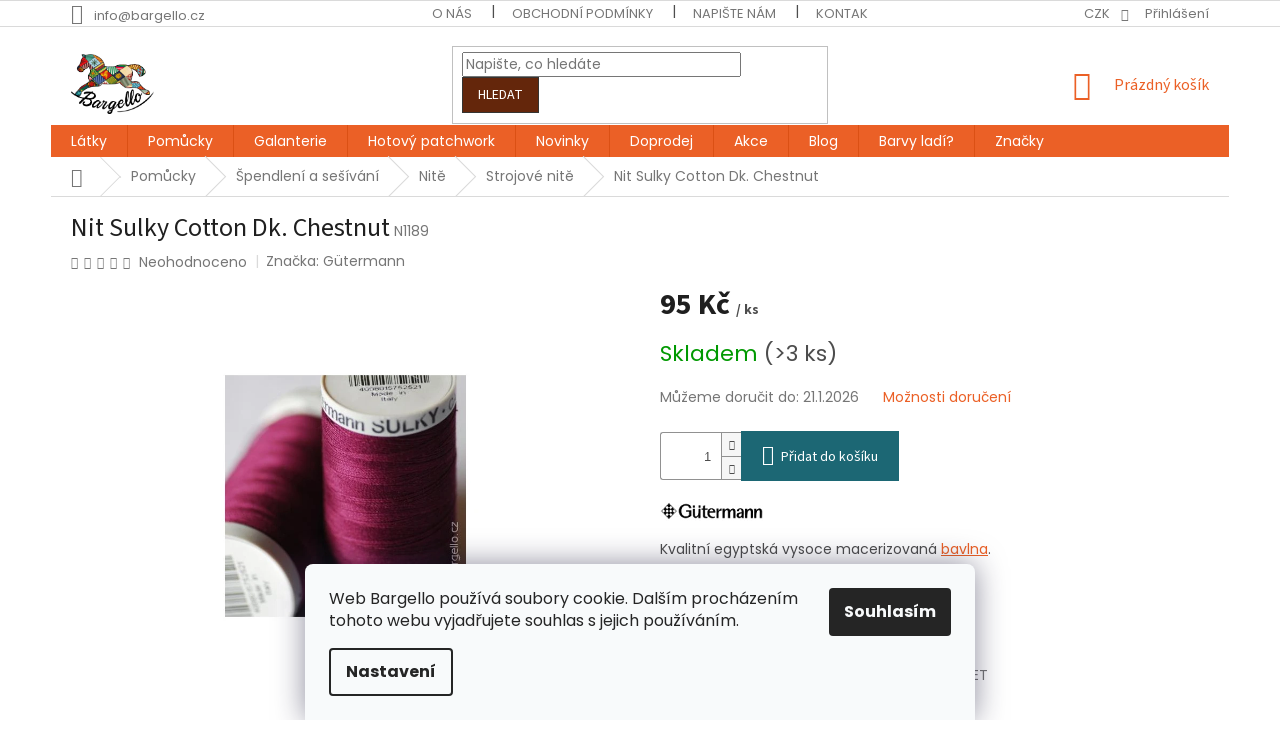

--- FILE ---
content_type: text/html; charset=utf-8
request_url: https://www.bargello.cz/strojove-nite/nit--sulky-cotton-dk--chestnut/
body_size: 33347
content:
<!doctype html><html lang="cs" dir="ltr" class="header-background-light external-fonts-loaded"><head><meta charset="utf-8" /><meta name="viewport" content="width=device-width,initial-scale=1" /><title>Nit  Sulky Cotton Dk. Chestnut - Bargello</title><link rel="preconnect" href="https://cdn.myshoptet.com" /><link rel="dns-prefetch" href="https://cdn.myshoptet.com" /><link rel="preload" href="https://cdn.myshoptet.com/prj/dist/master/cms/libs/jquery/jquery-1.11.3.min.js" as="script" /><link href="https://cdn.myshoptet.com/prj/dist/master/cms/templates/frontend_templates/shared/css/font-face/poppins.css" rel="stylesheet"><link href="https://cdn.myshoptet.com/prj/dist/master/cms/templates/frontend_templates/shared/css/font-face/source-sans-3.css" rel="stylesheet"><link href="https://cdn.myshoptet.com/prj/dist/master/shop/dist/font-shoptet-11.css.62c94c7785ff2cea73b2.css" rel="stylesheet"><script>
dataLayer = [];
dataLayer.push({'shoptet' : {
    "pageId": 1039,
    "pageType": "productDetail",
    "currency": "CZK",
    "currencyInfo": {
        "decimalSeparator": ",",
        "exchangeRate": 1,
        "priceDecimalPlaces": 2,
        "symbol": "K\u010d",
        "symbolLeft": 0,
        "thousandSeparator": " "
    },
    "language": "cs",
    "projectId": 174001,
    "product": {
        "id": 18336,
        "guid": "5f3d76b4-9e55-11e7-819d-002590dc5efc",
        "hasVariants": false,
        "codes": [
            {
                "code": "N1189",
                "quantity": "> 3",
                "stocks": [
                    {
                        "id": 1,
                        "quantity": "> 3"
                    }
                ]
            }
        ],
        "code": "N1189",
        "name": "Nit  Sulky Cotton Dk. Chestnut",
        "appendix": "",
        "weight": 0,
        "manufacturer": "G\u00fctermann",
        "manufacturerGuid": "1EF533283AF263C4A441DA0BA3DED3EE",
        "currentCategory": "Pom\u016fcky na patchwork | \u0160pendlen\u00ed a se\u0161\u00edv\u00e1n\u00ed | Nit\u011b | Strojov\u00e9 nit\u011b",
        "currentCategoryGuid": "5502bf4a-9e57-11e7-9cb5-002590daa1b0",
        "defaultCategory": "Pom\u016fcky na patchwork | \u0160pendlen\u00ed a se\u0161\u00edv\u00e1n\u00ed | Nit\u011b | Strojov\u00e9 nit\u011b",
        "defaultCategoryGuid": "5502bf4a-9e57-11e7-9cb5-002590daa1b0",
        "currency": "CZK",
        "priceWithVat": 95
    },
    "stocks": [
        {
            "id": 1,
            "title": "Bargello Lod\u011bnice",
            "isDeliveryPoint": 1,
            "visibleOnEshop": 1
        },
        {
            "id": "ext",
            "title": "Sklad",
            "isDeliveryPoint": 0,
            "visibleOnEshop": 1
        }
    ],
    "cartInfo": {
        "id": null,
        "freeShipping": false,
        "freeShippingFrom": 2000,
        "leftToFreeGift": {
            "formattedPrice": "0 K\u010d",
            "priceLeft": 0
        },
        "freeGift": false,
        "leftToFreeShipping": {
            "priceLeft": 2000,
            "dependOnRegion": 0,
            "formattedPrice": "2 000 K\u010d"
        },
        "discountCoupon": [],
        "getNoBillingShippingPrice": {
            "withoutVat": 0,
            "vat": 0,
            "withVat": 0
        },
        "cartItems": [],
        "taxMode": "ORDINARY"
    },
    "cart": [],
    "customer": {
        "priceRatio": 1,
        "priceListId": 1,
        "groupId": null,
        "registered": false,
        "mainAccount": false
    }
}});
dataLayer.push({'cookie_consent' : {
    "marketing": "denied",
    "analytics": "denied"
}});
document.addEventListener('DOMContentLoaded', function() {
    shoptet.consent.onAccept(function(agreements) {
        if (agreements.length == 0) {
            return;
        }
        dataLayer.push({
            'cookie_consent' : {
                'marketing' : (agreements.includes(shoptet.config.cookiesConsentOptPersonalisation)
                    ? 'granted' : 'denied'),
                'analytics': (agreements.includes(shoptet.config.cookiesConsentOptAnalytics)
                    ? 'granted' : 'denied')
            },
            'event': 'cookie_consent'
        });
    });
});
</script>

<!-- Google Tag Manager -->
<script>(function(w,d,s,l,i){w[l]=w[l]||[];w[l].push({'gtm.start':
new Date().getTime(),event:'gtm.js'});var f=d.getElementsByTagName(s)[0],
j=d.createElement(s),dl=l!='dataLayer'?'&l='+l:'';j.async=true;j.src=
'https://www.googletagmanager.com/gtm.js?id='+i+dl;f.parentNode.insertBefore(j,f);
})(window,document,'script','dataLayer','GTM-KW3RHL');</script>
<!-- End Google Tag Manager -->

<meta property="og:type" content="website"><meta property="og:site_name" content="bargello.cz"><meta property="og:url" content="https://www.bargello.cz/strojove-nite/nit--sulky-cotton-dk--chestnut/"><meta property="og:title" content="Nit  Sulky Cotton Dk. Chestnut - Bargello"><meta name="author" content="Bargello"><meta name="web_author" content="Shoptet.cz"><meta name="dcterms.rightsHolder" content="www.bargello.cz"><meta name="robots" content="index,follow"><meta property="og:image" content="https://cdn.myshoptet.com/usr/www.bargello.cz/user/shop/big/18336_nit--sulky-cotton-dk--chestnut.jpg?68ff4fd7"><meta property="og:description" content="Nit  Sulky Cotton Dk. Chestnut. "><meta name="description" content="Nit  Sulky Cotton Dk. Chestnut. "><meta name="google-site-verification" content="5b3f6c5b31c84bdee75ed923356e4ae7b5117fd2"><meta property="product:price:amount" content="95"><meta property="product:price:currency" content="CZK"><style>:root {--color-primary: #EB6026;--color-primary-h: 18;--color-primary-s: 83%;--color-primary-l: 54%;--color-primary-hover: #F0941E;--color-primary-hover-h: 34;--color-primary-hover-s: 88%;--color-primary-hover-l: 53%;--color-secondary: #1C6774;--color-secondary-h: 189;--color-secondary-s: 61%;--color-secondary-l: 28%;--color-secondary-hover: #90A19D;--color-secondary-hover-h: 166;--color-secondary-hover-s: 8%;--color-secondary-hover-l: 60%;--color-tertiary: #64260B;--color-tertiary-h: 18;--color-tertiary-s: 80%;--color-tertiary-l: 22%;--color-tertiary-hover: #353432;--color-tertiary-hover-h: 40;--color-tertiary-hover-s: 3%;--color-tertiary-hover-l: 20%;--color-header-background: #ffffff;--template-font: "Poppins";--template-headings-font: "Source Sans 3";--header-background-url: url("https://cdn.myshoptet.com/usr/www.bargello.cz/user/header_backgrounds/titulstrana-5.jpg");--cookies-notice-background: #F8FAFB;--cookies-notice-color: #252525;--cookies-notice-button-hover: #27263f;--cookies-notice-link-hover: #3b3a5f;--templates-update-management-preview-mode-content: "Náhled aktualizací šablony je aktivní pro váš prohlížeč."}</style>
    
    <link href="https://cdn.myshoptet.com/prj/dist/master/shop/dist/main-11.less.fcb4a42d7bd8a71b7ee2.css" rel="stylesheet" />
        
    <script>var shoptet = shoptet || {};</script>
    <script src="https://cdn.myshoptet.com/prj/dist/master/shop/dist/main-3g-header.js.05f199e7fd2450312de2.js"></script>
<!-- User include --><!-- project html code header -->
<!-- pinterest -->
<meta name="p:domain_verify" content="36a9b53273a00e6461ab83bae7111a42"/>
<meta name="facebook-domain-verification" content="aqw4ufeggdek6nqq1m6jfflkoeq0la" />
<style type="text/css">

h1.header-title {
    display: none;
}


.link:hover, .link:focus {
    text-decoration: underline;
    color: #d63500;
}

.products-block .p .p-name {
    font-size: 12px;
    font-weight: 500;
    text-decoration: none;
}  
/* hodnoceni zakazniku */ 
.vote-product-name, .vote-title, .vote-name {
    font-size: 12px;
    margin-bottom: 5px;
} 
  
.banner-category a .extended-banner-link, .banner-wrapper a .extended-banner-link, .banner a .extended-banner-link {
    left: 0;
    bottom: 0;
    width: 100%;
    text-align: center;
}  

/* zruseni filtrovani NA SKLADE */
#stock-filter { visibility: hidden }

/* zruseni filtrovani ZNACKA */
#manufacturer-filter,
.filter-section-manufacturer {
  display: none !important;
}

 /* souvisejici produkty */
 .shp-tabs-row a[href$="#productsRelated"] {
      display: none !important;
}

#productsRelated {
      display: block !important;
      opacity: 1 !important;
      order: 99;
}
#productsRelated:before {
      content: 'Související produkty';
      font-size: 140%;
      margin-top: 30px;
      display: block;
}

 
 /* podobne produkty */
 .shp-tabs-row a[href$="#productsAlternative"] {
      display: none !important;
}
#tab-content {
      display: flex;
      flex-direction: column;
}
#productsAlternative {
      display: block !important;
      opacity: 1 !important;
      order: 99;
}
#productsAlternative:before {
      content: 'Podobné produkty';
      font-size: 140%;
      margin-top: 30px;
      display: block;
}
  

/* skryt filter skladove dostupnosti */
label[for="stock"] {
      display: none !important;
}
  
.site-msg.information {
    position: fixed; /* Fixuje pozici elementu na stránce */
    top: 0; /* Umístí element na vrcholu stránky */
    left: 0; /* Zarovná element k levému okraji */
    width: 100%; /* Zajistí, aby element zabíral celou šířku stránky */
    height: 70px;
    z-index: 1000; /* Zajistí, že se element zobrazí nad ostatním obsahem */
    background-color: #f5f5f5; /* Volitelně můžete nastavit barvu pozadí */
    padding: 10px 0; /* Přidá vertikální padding, pokud je potřeba */
    box-shadow: 0 2px 4px rgba(0, 0, 0, 0.1); /* Přidá jemný stín pro oddělení od obsahu */
}

/* Obdélník barvy výberu */
.filter-label .swatch {
  display: inline-block;
  width: 50px;     /* 2x delší než vyšší */
  height: 25px;
  border-radius: 2px;
  vertical-align: middle;
  margin-right: 6px;
  border: 1px solid rgba(0,0,0,.2);
}

/* Trochu odsadíme počty */
.filter-label .filter-count {
  margin-left: 6px;
}

/* jen pro čitelnost, pokud chceš text schovat úplně */
.filter-label .sr-only {
  position: absolute !important;
  width: 1px; height: 1px;
  padding: 0; margin: -1px;
  overflow: hidden; clip: rect(0,0,1px,1px);
  white-space: nowrap; border: 0;
}

.link-icon.save-code::before{
  content:"";
  display:inline-block;
  width:60px;height:60px;flex:0 0 80px;margin-right:2px;
  background-color: currentColor;
  -webkit-mask: url('data:image/svg+xml;utf8,<svg xmlns="http://www.w3.org/2000/svg" viewBox="0 0 24 24" fill="%23000" fill-rule="evenodd" clip-rule="evenodd"><path d="M12 2c5.523 0 10 3.88 10 8.664C22 14.24 19.63 16 17.4 16H16c-.828 0-1.5.672-1.5 1.5S14.672 19 13.5 19h-1.2C7.148 19 2 15.523 2 10.664 2 6.08 6.477 2 12 2zM8.6 9a1.1 1.1 0 1 0 0-2.2 1.1 1.1 0 0 0 0 2.2zm3.2-1a1.1 1.1 0 1 0 0-2.2 1.1 1.1 0 0 0 0 2.2zM16 9.8a1.1 1.1 0 1 0 0-2.2 1.1 1.1 0 0 0 0 2.2zM14.2 12.6a1 1 0 1 0 0-2 1 1 0 0 0 0 2z"/></svg>') no-repeat center/contain;
          mask: url('data:image/svg+xml;utf8,<svg xmlns="http://www.w3.org/2000/svg" viewBox="0 0 24 24" fill="%23000" fill-rule="evenodd" clip-rule="evenodd"><path d="M12 2c5.523 0 10 3.88 10 8.664C22 14.24 19.63 16 17.4 16H16c-.828 0-1.5.672-1.5 1.5S14.672 19 13.5 19h-1.2C7.148 19 2 15.523 2 10.664 2 6.08 6.477 2 12 2zM8.6 9a1.1 1.1 0 1 0 0-2.2 1.1 1.1 0 0 0 0 2.2zm3.2-1a1.1 1.1 0 1 0 0-2.2 1.1 1.1 0 0 0 0 2.2zM16 9.8a1.1 1.1 0 1 0 0-2.2 1.1 1.1 0 0 0 0 2.2zM14.2 12.6a1 1 0 1 0 0-2 1 1 0 0 0 0 2z"/></svg>') no-repeat center/contain;
}


/* ikony na detailu produktu */

.product-icons {
  display: flex;
  flex-wrap: wrap;
  gap: 8px; /* mezera mezi ikonami */
  align-items: center;
  margin: 12px 0;
}

.product-icons .icon {
  position: relative;
  display: inline-block;
  cursor: default;
}

/* Tooltip */
.product-icons .icon::after {
  content: attr(data-tooltip);
  position: absolute;
  bottom: 120%; /* výška nad ikonou */
  left: 50%;
  transform: translateX(-50%);
  background: rgba(0, 0, 0, 0.8);
  color: #fff;
  padding: 4px 8px;
  border-radius: 4px;
  white-space: nowrap;
  font-size: 13px;
  line-height: 1.2;
  opacity: 0;
  pointer-events: none;
  transition: opacity 0.2s ease;
}

/* Zobrazení tooltipu při najetí */
.product-icons .icon:hover::after,
.product-icons .icon:hover::before {
  opacity: 1;
}



</style>

<!-- /User include --><link rel="shortcut icon" href="/favicon.ico" type="image/x-icon" /><link rel="canonical" href="https://www.bargello.cz/strojove-nite/nit--sulky-cotton-dk--chestnut/" />    <script>
        var _hwq = _hwq || [];
        _hwq.push(['setKey', '5E9024B315177361FACBE1380F4B5EAA']);
        _hwq.push(['setTopPos', '100']);
        _hwq.push(['showWidget', '21']);
        (function() {
            var ho = document.createElement('script');
            ho.src = 'https://cz.im9.cz/direct/i/gjs.php?n=wdgt&sak=5E9024B315177361FACBE1380F4B5EAA';
            var s = document.getElementsByTagName('script')[0]; s.parentNode.insertBefore(ho, s);
        })();
    </script>
<script>!function(){var t={9196:function(){!function(){var t=/\[object (Boolean|Number|String|Function|Array|Date|RegExp)\]/;function r(r){return null==r?String(r):(r=t.exec(Object.prototype.toString.call(Object(r))))?r[1].toLowerCase():"object"}function n(t,r){return Object.prototype.hasOwnProperty.call(Object(t),r)}function e(t){if(!t||"object"!=r(t)||t.nodeType||t==t.window)return!1;try{if(t.constructor&&!n(t,"constructor")&&!n(t.constructor.prototype,"isPrototypeOf"))return!1}catch(t){return!1}for(var e in t);return void 0===e||n(t,e)}function o(t,r,n){this.b=t,this.f=r||function(){},this.d=!1,this.a={},this.c=[],this.e=function(t){return{set:function(r,n){u(c(r,n),t.a)},get:function(r){return t.get(r)}}}(this),i(this,t,!n);var e=t.push,o=this;t.push=function(){var r=[].slice.call(arguments,0),n=e.apply(t,r);return i(o,r),n}}function i(t,n,o){for(t.c.push.apply(t.c,n);!1===t.d&&0<t.c.length;){if("array"==r(n=t.c.shift()))t:{var i=n,a=t.a;if("string"==r(i[0])){for(var f=i[0].split("."),s=f.pop(),p=(i=i.slice(1),0);p<f.length;p++){if(void 0===a[f[p]])break t;a=a[f[p]]}try{a[s].apply(a,i)}catch(t){}}}else if("function"==typeof n)try{n.call(t.e)}catch(t){}else{if(!e(n))continue;for(var l in n)u(c(l,n[l]),t.a)}o||(t.d=!0,t.f(t.a,n),t.d=!1)}}function c(t,r){for(var n={},e=n,o=t.split("."),i=0;i<o.length-1;i++)e=e[o[i]]={};return e[o[o.length-1]]=r,n}function u(t,o){for(var i in t)if(n(t,i)){var c=t[i];"array"==r(c)?("array"==r(o[i])||(o[i]=[]),u(c,o[i])):e(c)?(e(o[i])||(o[i]={}),u(c,o[i])):o[i]=c}}window.DataLayerHelper=o,o.prototype.get=function(t){var r=this.a;t=t.split(".");for(var n=0;n<t.length;n++){if(void 0===r[t[n]])return;r=r[t[n]]}return r},o.prototype.flatten=function(){this.b.splice(0,this.b.length),this.b[0]={},u(this.a,this.b[0])}}()}},r={};function n(e){var o=r[e];if(void 0!==o)return o.exports;var i=r[e]={exports:{}};return t[e](i,i.exports,n),i.exports}n.n=function(t){var r=t&&t.__esModule?function(){return t.default}:function(){return t};return n.d(r,{a:r}),r},n.d=function(t,r){for(var e in r)n.o(r,e)&&!n.o(t,e)&&Object.defineProperty(t,e,{enumerable:!0,get:r[e]})},n.o=function(t,r){return Object.prototype.hasOwnProperty.call(t,r)},function(){"use strict";n(9196)}()}();</script>    <!-- Global site tag (gtag.js) - Google Analytics -->
    <script async src="https://www.googletagmanager.com/gtag/js?id=G-Q4XYY098SV"></script>
    <script>
        
        window.dataLayer = window.dataLayer || [];
        function gtag(){dataLayer.push(arguments);}
        

                    console.debug('default consent data');

            gtag('consent', 'default', {"ad_storage":"denied","analytics_storage":"denied","ad_user_data":"denied","ad_personalization":"denied","wait_for_update":500});
            dataLayer.push({
                'event': 'default_consent'
            });
        
        gtag('js', new Date());

        
                gtag('config', 'G-Q4XYY098SV', {"groups":"GA4","send_page_view":false,"content_group":"productDetail","currency":"CZK","page_language":"cs"});
        
                gtag('config', 'AW-1071886549');
        
        
        
        
        
                    gtag('event', 'page_view', {"send_to":"GA4","page_language":"cs","content_group":"productDetail","currency":"CZK"});
        
                gtag('set', 'currency', 'CZK');

        gtag('event', 'view_item', {
            "send_to": "UA",
            "items": [
                {
                    "id": "N1189",
                    "name": "Nit  Sulky Cotton Dk. Chestnut",
                    "category": "Pom\u016fcky na patchwork \/ \u0160pendlen\u00ed a se\u0161\u00edv\u00e1n\u00ed \/ Nit\u011b \/ Strojov\u00e9 nit\u011b",
                                        "brand": "G\u00fctermann",
                                                            "price": 78.51
                }
            ]
        });
        
        
        
        
        
                    gtag('event', 'view_item', {"send_to":"GA4","page_language":"cs","content_group":"productDetail","value":78.510000000000005,"currency":"CZK","items":[{"item_id":"N1189","item_name":"Nit  Sulky Cotton Dk. Chestnut","item_brand":"G\u00fctermann","item_category":"Pom\u016fcky na patchwork","item_category2":"\u0160pendlen\u00ed a se\u0161\u00edv\u00e1n\u00ed","item_category3":"Nit\u011b","item_category4":"Strojov\u00e9 nit\u011b","price":78.510000000000005,"quantity":1,"index":0}]});
        
        
        
        
        
        
        
        document.addEventListener('DOMContentLoaded', function() {
            if (typeof shoptet.tracking !== 'undefined') {
                for (var id in shoptet.tracking.bannersList) {
                    gtag('event', 'view_promotion', {
                        "send_to": "UA",
                        "promotions": [
                            {
                                "id": shoptet.tracking.bannersList[id].id,
                                "name": shoptet.tracking.bannersList[id].name,
                                "position": shoptet.tracking.bannersList[id].position
                            }
                        ]
                    });
                }
            }

            shoptet.consent.onAccept(function(agreements) {
                if (agreements.length !== 0) {
                    console.debug('gtag consent accept');
                    var gtagConsentPayload =  {
                        'ad_storage': agreements.includes(shoptet.config.cookiesConsentOptPersonalisation)
                            ? 'granted' : 'denied',
                        'analytics_storage': agreements.includes(shoptet.config.cookiesConsentOptAnalytics)
                            ? 'granted' : 'denied',
                                                                                                'ad_user_data': agreements.includes(shoptet.config.cookiesConsentOptPersonalisation)
                            ? 'granted' : 'denied',
                        'ad_personalization': agreements.includes(shoptet.config.cookiesConsentOptPersonalisation)
                            ? 'granted' : 'denied',
                        };
                    console.debug('update consent data', gtagConsentPayload);
                    gtag('consent', 'update', gtagConsentPayload);
                    dataLayer.push(
                        { 'event': 'update_consent' }
                    );
                }
            });
        });
    </script>
<script>
    (function(t, r, a, c, k, i, n, g) { t['ROIDataObject'] = k;
    t[k]=t[k]||function(){ (t[k].q=t[k].q||[]).push(arguments) },t[k].c=i;n=r.createElement(a),
    g=r.getElementsByTagName(a)[0];n.async=1;n.src=c;g.parentNode.insertBefore(n,g)
    })(window, document, 'script', '//www.heureka.cz/ocm/sdk.js?source=shoptet&version=2&page=product_detail', 'heureka', 'cz');

    heureka('set_user_consent', 0);
</script>
</head><body class="desktop id-1039 in-strojove-nite template-11 type-product type-detail one-column-body columns-3 ums_forms_redesign--off ums_a11y_category_page--on ums_discussion_rating_forms--off ums_flags_display_unification--on ums_a11y_login--off mobile-header-version-0"><noscript>
    <style>
        #header {
            padding-top: 0;
            position: relative !important;
            top: 0;
        }
        .header-navigation {
            position: relative !important;
        }
        .overall-wrapper {
            margin: 0 !important;
        }
        body:not(.ready) {
            visibility: visible !important;
        }
    </style>
    <div class="no-javascript">
        <div class="no-javascript__title">Musíte změnit nastavení vašeho prohlížeče</div>
        <div class="no-javascript__text">Podívejte se na: <a href="https://www.google.com/support/bin/answer.py?answer=23852">Jak povolit JavaScript ve vašem prohlížeči</a>.</div>
        <div class="no-javascript__text">Pokud používáte software na blokování reklam, může být nutné povolit JavaScript z této stránky.</div>
        <div class="no-javascript__text">Děkujeme.</div>
    </div>
</noscript>

        <div id="fb-root"></div>
        <script>
            window.fbAsyncInit = function() {
                FB.init({
//                    appId            : 'your-app-id',
                    autoLogAppEvents : true,
                    xfbml            : true,
                    version          : 'v19.0'
                });
            };
        </script>
        <script async defer crossorigin="anonymous" src="https://connect.facebook.net/cs_CZ/sdk.js"></script>
<!-- Google Tag Manager (noscript) -->
<noscript><iframe src="https://www.googletagmanager.com/ns.html?id=GTM-KW3RHL"
height="0" width="0" style="display:none;visibility:hidden"></iframe></noscript>
<!-- End Google Tag Manager (noscript) -->

    <div class="siteCookies siteCookies--bottom siteCookies--light js-siteCookies" role="dialog" data-testid="cookiesPopup" data-nosnippet>
        <div class="siteCookies__form">
            <div class="siteCookies__content">
                <div class="siteCookies__text">
                    Web Bargello používá soubory cookie. Dalším procházením tohoto webu vyjadřujete souhlas s jejich používáním.
                </div>
                <p class="siteCookies__links">
                    <button class="siteCookies__link js-cookies-settings" aria-label="Nastavení cookies" data-testid="cookiesSettings">Nastavení</button>
                </p>
            </div>
            <div class="siteCookies__buttonWrap">
                                <button class="siteCookies__button js-cookiesConsentSubmit" value="all" aria-label="Přijmout cookies" data-testid="buttonCookiesAccept">Souhlasím</button>
            </div>
        </div>
        <script>
            document.addEventListener("DOMContentLoaded", () => {
                const siteCookies = document.querySelector('.js-siteCookies');
                document.addEventListener("scroll", shoptet.common.throttle(() => {
                    const st = document.documentElement.scrollTop;
                    if (st > 1) {
                        siteCookies.classList.add('siteCookies--scrolled');
                    } else {
                        siteCookies.classList.remove('siteCookies--scrolled');
                    }
                }, 100));
            });
        </script>
    </div>
<a href="#content" class="skip-link sr-only">Přejít na obsah</a><div class="overall-wrapper"><div class="user-action"><div class="container"><div class="user-action-in"><div class="user-action-login popup-widget login-widget"><div class="popup-widget-inner"><h2 id="loginHeading">Přihlášení k vašemu účtu</h2><div id="customerLogin"><form action="/action/Customer/Login/" method="post" id="formLoginIncluded" class="csrf-enabled formLogin" data-testid="formLogin"><input type="hidden" name="referer" value="" /><div class="form-group"><div class="input-wrapper email js-validated-element-wrapper no-label"><input type="email" name="email" class="form-control" autofocus placeholder="E-mailová adresa (např. jan@novak.cz)" data-testid="inputEmail" autocomplete="email" required /></div></div><div class="form-group"><div class="input-wrapper password js-validated-element-wrapper no-label"><input type="password" name="password" class="form-control" placeholder="Heslo" data-testid="inputPassword" autocomplete="current-password" required /><span class="no-display">Nemůžete vyplnit toto pole</span><input type="text" name="surname" value="" class="no-display" /></div></div><div class="form-group"><div class="login-wrapper"><button type="submit" class="btn btn-secondary btn-text btn-login" data-testid="buttonSubmit">Přihlásit se</button><div class="password-helper"><a href="/registrace/" data-testid="signup" rel="nofollow">Nová registrace</a><a href="/klient/zapomenute-heslo/" rel="nofollow">Zapomenuté heslo</a></div></div></div><div class="social-login-buttons"><div class="social-login-buttons-divider"><span>nebo</span></div><div class="form-group"><a href="/action/Social/login/?provider=Facebook" class="login-btn facebook" rel="nofollow"><span class="login-facebook-icon"></span><strong>Přihlásit se přes Facebook</strong></a></div><div class="form-group"><a href="/action/Social/login/?provider=Google" class="login-btn google" rel="nofollow"><span class="login-google-icon"></span><strong>Přihlásit se přes Google</strong></a></div></div></form>
</div></div></div>
    <div id="cart-widget" class="user-action-cart popup-widget cart-widget loader-wrapper" data-testid="popupCartWidget" role="dialog" aria-hidden="true"><div class="popup-widget-inner cart-widget-inner place-cart-here"><div class="loader-overlay"><div class="loader"></div></div></div><div class="cart-widget-button"><a href="/kosik/" class="btn btn-conversion" id="continue-order-button" rel="nofollow" data-testid="buttonNextStep">Pokračovat do košíku</a></div></div></div>
</div></div><div class="top-navigation-bar" data-testid="topNavigationBar">

    <div class="container">

        <div class="top-navigation-contacts">
            <strong>Zákaznická podpora:</strong><a href="mailto:info@bargello.cz" class="project-email" data-testid="contactboxEmail"><span>info@bargello.cz</span></a>        </div>

                            <div class="top-navigation-menu">
                <div class="top-navigation-menu-trigger"></div>
                <ul class="top-navigation-bar-menu">
                                            <li class="top-navigation-menu-item-882">
                            <a href="/o-nas/">O nás</a>
                        </li>
                                            <li class="top-navigation-menu-item-1122">
                            <a href="/obchodni-podminky/">Obchodní podmínky</a>
                        </li>
                                            <li class="top-navigation-menu-item--6">
                            <a href="/napiste-nam/">Napište nám</a>
                        </li>
                                            <li class="top-navigation-menu-item-29">
                            <a href="/kontakty/">Kontakty</a>
                        </li>
                                            <li class="top-navigation-menu-item-1137">
                            <a href="/prodejna/">Prodejna</a>
                        </li>
                                            <li class="top-navigation-menu-item--51">
                            <a href="/hodnoceni-obchodu/">Hodnocení obchodu</a>
                        </li>
                                            <li class="top-navigation-menu-item-1174">
                            <a href="/podminky-ochrany-osobnich-udaju/">Podmínky ochrany osobních údajů</a>
                        </li>
                                            <li class="top-navigation-menu-item--5">
                            <a href="/mapa-serveru/">Mapa serveru</a>
                        </li>
                                            <li class="top-navigation-menu-item-external-86">
                            <a href="/klient/zapomenute-heslo/">Neznáte svoje heslo?</a>
                        </li>
                                            <li class="top-navigation-menu-item-external-104">
                            <a href="/klient/nastaveni/">Váš účet</a>
                        </li>
                                    </ul>
                <ul class="top-navigation-bar-menu-helper"></ul>
            </div>
        
        <div class="top-navigation-tools">
            <div class="responsive-tools">
                <a href="#" class="toggle-window" data-target="search" aria-label="Hledat" data-testid="linkSearchIcon"></a>
                                                            <a href="#" class="toggle-window" data-target="login"></a>
                                                    <a href="#" class="toggle-window" data-target="navigation" aria-label="Menu" data-testid="hamburgerMenu"></a>
            </div>
                <div class="dropdown">
        <span>Ceny v:</span>
        <button id="topNavigationDropdown" type="button" data-toggle="dropdown" aria-haspopup="true" aria-expanded="false">
            CZK
            <span class="caret"></span>
        </button>
        <ul class="dropdown-menu" aria-labelledby="topNavigationDropdown"><li><a href="/action/Currency/changeCurrency/?currencyCode=CZK" rel="nofollow">CZK</a></li><li><a href="/action/Currency/changeCurrency/?currencyCode=EUR" rel="nofollow">EUR</a></li></ul>
    </div>
            <a href="/login/?backTo=%2Fstrojove-nite%2Fnit--sulky-cotton-dk--chestnut%2F" class="top-nav-button top-nav-button-login primary login toggle-window" data-target="login" data-testid="signin" rel="nofollow"><span>Přihlášení</span></a>        </div>

    </div>

</div>
<header id="header"><div class="container navigation-wrapper">
    <div class="header-top">
        <div class="site-name-wrapper">
            <div class="site-name"><a href="/" data-testid="linkWebsiteLogo"><img src="https://cdn.myshoptet.com/usr/www.bargello.cz/user/logos/logo-bargello-03.png" alt="Bargello" fetchpriority="low" /></a></div>        </div>
        <div class="search" itemscope itemtype="https://schema.org/WebSite">
            <meta itemprop="headline" content="Strojové nitě"/><meta itemprop="url" content="https://www.bargello.cz"/><meta itemprop="text" content="Nit Sulky Cotton Dk. Chestnut. "/>            <form action="/action/ProductSearch/prepareString/" method="post"
    id="formSearchForm" class="search-form compact-form js-search-main"
    itemprop="potentialAction" itemscope itemtype="https://schema.org/SearchAction" data-testid="searchForm">
    <fieldset>
        <meta itemprop="target"
            content="https://www.bargello.cz/vyhledavani/?string={string}"/>
        <input type="hidden" name="language" value="cs"/>
        
            
<input
    type="search"
    name="string"
        class="query-input form-control search-input js-search-input"
    placeholder="Napište, co hledáte"
    autocomplete="off"
    required
    itemprop="query-input"
    aria-label="Vyhledávání"
    data-testid="searchInput"
>
            <button type="submit" class="btn btn-default" data-testid="searchBtn">Hledat</button>
        
    </fieldset>
</form>
        </div>
        <div class="navigation-buttons">
                
    <a href="/kosik/" class="btn btn-icon toggle-window cart-count" data-target="cart" data-hover="true" data-redirect="true" data-testid="headerCart" rel="nofollow" aria-haspopup="dialog" aria-expanded="false" aria-controls="cart-widget">
        
                <span class="sr-only">Nákupní košík</span>
        
            <span class="cart-price visible-lg-inline-block" data-testid="headerCartPrice">
                                    Prázdný košík                            </span>
        
    
            </a>
        </div>
    </div>
    <nav id="navigation" aria-label="Hlavní menu" data-collapsible="true"><div class="navigation-in menu"><ul class="menu-level-1" role="menubar" data-testid="headerMenuItems"><li class="menu-item-922 ext" role="none"><a href="/bavlnene-latky/" data-testid="headerMenuItem" role="menuitem" aria-haspopup="true" aria-expanded="false"><b>Látky</b><span class="submenu-arrow"></span></a><ul class="menu-level-2" aria-label="Látky" tabindex="-1" role="menu"><li class="menu-item-1389 has-third-level" role="none"><a href="/latky-metraz/" class="menu-image" data-testid="headerMenuItem" tabindex="-1" aria-hidden="true"><img src="data:image/svg+xml,%3Csvg%20width%3D%22140%22%20height%3D%22100%22%20xmlns%3D%22http%3A%2F%2Fwww.w3.org%2F2000%2Fsvg%22%3E%3C%2Fsvg%3E" alt="" aria-hidden="true" width="140" height="100"  data-src="https://cdn.myshoptet.com/usr/www.bargello.cz/user/categories/thumb/metraz.png" fetchpriority="low" /></a><div><a href="/latky-metraz/" data-testid="headerMenuItem" role="menuitem"><span>Metráž</span></a>
                                                    <ul class="menu-level-3" role="menu">
                                                                    <li class="menu-item-928" role="none">
                                        <a href="/batika/" data-testid="headerMenuItem" role="menuitem">
                                            Batika</a>,                                    </li>
                                                                    <li class="menu-item-925" role="none">
                                        <a href="/jednobarevne-latky/" data-testid="headerMenuItem" role="menuitem">
                                            Jednobarevné</a>,                                    </li>
                                                                    <li class="menu-item-1392" role="none">
                                        <a href="/vzorovane-latky/" data-testid="headerMenuItem" role="menuitem">
                                            Vzorované bavlněné látky</a>                                    </li>
                                                            </ul>
                        </div></li><li class="menu-item-907 has-third-level" role="none"><a href="/balicky-a-ctverce/" class="menu-image" data-testid="headerMenuItem" tabindex="-1" aria-hidden="true"><img src="data:image/svg+xml,%3Csvg%20width%3D%22140%22%20height%3D%22100%22%20xmlns%3D%22http%3A%2F%2Fwww.w3.org%2F2000%2Fsvg%22%3E%3C%2Fsvg%3E" alt="" aria-hidden="true" width="140" height="100"  data-src="https://cdn.myshoptet.com/usr/www.bargello.cz/user/categories/thumb/balicky_a_pruhy.png" fetchpriority="low" /></a><div><a href="/balicky-a-ctverce/" data-testid="headerMenuItem" role="menuitem"><span>Balíčky a čtverce</span></a>
                                                    <ul class="menu-level-3" role="menu">
                                                                    <li class="menu-item-1274" role="none">
                                        <a href="/balicky-pruhu/" data-testid="headerMenuItem" role="menuitem">
                                            Balíčky pruhů</a>,                                    </li>
                                                                    <li class="menu-item-1162" role="none">
                                        <a href="/balicky-latek/" data-testid="headerMenuItem" role="menuitem">
                                            Balíčky látek</a>,                                    </li>
                                                                    <li class="menu-item-916" role="none">
                                        <a href="/fat-quarters/" data-testid="headerMenuItem" role="menuitem">
                                            Čtvrtky (fat quarters)</a>                                    </li>
                                                            </ul>
                        </div></li><li class="menu-item-934" role="none"><a href="/panely-jmenovky/" class="menu-image" data-testid="headerMenuItem" tabindex="-1" aria-hidden="true"><img src="data:image/svg+xml,%3Csvg%20width%3D%22140%22%20height%3D%22100%22%20xmlns%3D%22http%3A%2F%2Fwww.w3.org%2F2000%2Fsvg%22%3E%3C%2Fsvg%3E" alt="" aria-hidden="true" width="140" height="100"  data-src="https://cdn.myshoptet.com/usr/www.bargello.cz/user/categories/thumb/panely2.png" fetchpriority="low" /></a><div><a href="/panely-jmenovky/" data-testid="headerMenuItem" role="menuitem"><span>Panely a jmenovky</span></a>
                        </div></li><li class="menu-item-1208 has-third-level" role="none"><a href="/kolekce-bavlnenych-latek/" class="menu-image" data-testid="headerMenuItem" tabindex="-1" aria-hidden="true"><img src="data:image/svg+xml,%3Csvg%20width%3D%22140%22%20height%3D%22100%22%20xmlns%3D%22http%3A%2F%2Fwww.w3.org%2F2000%2Fsvg%22%3E%3C%2Fsvg%3E" alt="" aria-hidden="true" width="140" height="100"  data-src="https://cdn.myshoptet.com/usr/www.bargello.cz/user/categories/thumb/kolekce2.png" fetchpriority="low" /></a><div><a href="/kolekce-bavlnenych-latek/" data-testid="headerMenuItem" role="menuitem"><span>Kolekce</span></a>
                                                    <ul class="menu-level-3" role="menu">
                                                                    <li class="menu-item-1223" role="none">
                                        <a href="/kolekce-bavlnenych-latek-abc-123/" data-testid="headerMenuItem" role="menuitem">
                                            ABC - 123</a>,                                    </li>
                                                                    <li class="menu-item-1211" role="none">
                                        <a href="/kolekce-bavlnenych-latek-aussie-mates/" data-testid="headerMenuItem" role="menuitem">
                                            Aussie Mates</a>,                                    </li>
                                                                    <li class="menu-item-1247" role="none">
                                        <a href="/kolekce-bavlnenych-latek-summer-loft/" data-testid="headerMenuItem" role="menuitem">
                                            Summer Loft</a>,                                    </li>
                                                                    <li class="menu-item-1286" role="none">
                                        <a href="/spellbound/" data-testid="headerMenuItem" role="menuitem">
                                            Spellbound</a>,                                    </li>
                                                                    <li class="menu-item-1301" role="none">
                                        <a href="/owl-prowl-digital/" data-testid="headerMenuItem" role="menuitem">
                                            Owl Prowl</a>,                                    </li>
                                                                    <li class="menu-item-1323" role="none">
                                        <a href="/kolekce-bavlnenych-latek-autumn-song/" data-testid="headerMenuItem" role="menuitem">
                                            Autumn Song</a>,                                    </li>
                                                                    <li class="menu-item-1326" role="none">
                                        <a href="/kolekce-bavlnenych-latek-autumn-spice/" data-testid="headerMenuItem" role="menuitem">
                                            Autumn Spice</a>,                                    </li>
                                                                    <li class="menu-item-1329" role="none">
                                        <a href="/kolekce-bavlnenych-latek-bali-dots/" data-testid="headerMenuItem" role="menuitem">
                                            Bali Dots</a>,                                    </li>
                                                                    <li class="menu-item-1332" role="none">
                                        <a href="/kolekce-bavlnenych-latek-bali-handpaints/" data-testid="headerMenuItem" role="menuitem">
                                            Bali Handpaints</a>,                                    </li>
                                                                    <li class="menu-item-1335" role="none">
                                        <a href="/kolekce-bavlnenych-latek-bali-hand-dyed/" data-testid="headerMenuItem" role="menuitem">
                                            Bali Hand-Dyed</a>,                                    </li>
                                                                    <li class="menu-item-1338" role="none">
                                        <a href="/kolekce-bavlnenych-latek-basic-twist/" data-testid="headerMenuItem" role="menuitem">
                                            Basic Twist</a>,                                    </li>
                                                                    <li class="menu-item-1341" role="none">
                                        <a href="/kolekce-bavlnenych-latek-black-birds-calling/" data-testid="headerMenuItem" role="menuitem">
                                            Black Birds Calling</a>,                                    </li>
                                                                    <li class="menu-item-1347" role="none">
                                        <a href="/kolekce-bavlnenych-latek-hand-spray/" data-testid="headerMenuItem" role="menuitem">
                                            Hand Spray</a>,                                    </li>
                                                                    <li class="menu-item-1353" role="none">
                                        <a href="/kolekce-bavlnenych-latek-black-and-white-with-touch-of-bright/" data-testid="headerMenuItem" role="menuitem">
                                            Black and White with Touch of Bright</a>,                                    </li>
                                                                    <li class="menu-item-1356" role="none">
                                        <a href="/kolekce-bavlnenych-latek-cap-nap/" data-testid="headerMenuItem" role="menuitem">
                                            Cap Nap</a>,                                    </li>
                                                                    <li class="menu-item-1359" role="none">
                                        <a href="/kolekce-bavlnenych-latek-harvest-hill/" data-testid="headerMenuItem" role="menuitem">
                                            Harvest Hill</a>,                                    </li>
                                                                    <li class="menu-item-1362" role="none">
                                        <a href="/kolekce-bavlnenych-latek-traveler/" data-testid="headerMenuItem" role="menuitem">
                                            Traveler</a>,                                    </li>
                                                                    <li class="menu-item-1365" role="none">
                                        <a href="/kolekce-bavlnenych-latek-froth-and-bubble/" data-testid="headerMenuItem" role="menuitem">
                                            Froth and Bubble</a>,                                    </li>
                                                                    <li class="menu-item-1368" role="none">
                                        <a href="/kolekce-bavlnenych-latek-quiet-grace/" data-testid="headerMenuItem" role="menuitem">
                                            Quiet Grace</a>,                                    </li>
                                                                    <li class="menu-item-1371" role="none">
                                        <a href="/kolekce-bavlnenych-latek-quilt-room-kitties/" data-testid="headerMenuItem" role="menuitem">
                                            Quilt Room Kitties</a>,                                    </li>
                                                                    <li class="menu-item-1374" role="none">
                                        <a href="/kolekce-bavlnenych-latek-flossie-s-flowers/" data-testid="headerMenuItem" role="menuitem">
                                            Flossie&#039;s Flower</a>,                                    </li>
                                                                    <li class="menu-item-1377" role="none">
                                        <a href="/kolekce-bavlnenych-latek-palette-jb/" data-testid="headerMenuItem" role="menuitem">
                                            Palette JB</a>,                                    </li>
                                                                    <li class="menu-item-1380" role="none">
                                        <a href="/kolekce-bavlnenych-latek-tailor-made/" data-testid="headerMenuItem" role="menuitem">
                                            Tailor Made</a>,                                    </li>
                                                                    <li class="menu-item-1383" role="none">
                                        <a href="/kolekce-bavlnenych-latek-holly-jolly/" data-testid="headerMenuItem" role="menuitem">
                                            Holly Jolly</a>,                                    </li>
                                                                    <li class="menu-item-1386" role="none">
                                        <a href="/kolekce-bavlnenych-latek-right-as-rain/" data-testid="headerMenuItem" role="menuitem">
                                            Right as Rain</a>,                                    </li>
                                                                    <li class="menu-item-1428" role="none">
                                        <a href="/blizzard-fun/" data-testid="headerMenuItem" role="menuitem">
                                            Blizzard Fun</a>                                    </li>
                                                            </ul>
                        </div></li><li class="menu-item-1315" role="none"><a href="/zadni-strana-quiltu/" class="menu-image" data-testid="headerMenuItem" tabindex="-1" aria-hidden="true"><img src="data:image/svg+xml,%3Csvg%20width%3D%22140%22%20height%3D%22100%22%20xmlns%3D%22http%3A%2F%2Fwww.w3.org%2F2000%2Fsvg%22%3E%3C%2Fsvg%3E" alt="" aria-hidden="true" width="140" height="100"  data-src="https://cdn.myshoptet.com/usr/www.bargello.cz/user/categories/thumb/zadni_strana.png" fetchpriority="low" /></a><div><a href="/zadni-strana-quiltu/" data-testid="headerMenuItem" role="menuitem"><span>Zadní strana quiltu</span></a>
                        </div></li></ul></li>
<li class="menu-item-982 ext" role="none"><a href="/pomucky-na-patchwork/" data-testid="headerMenuItem" role="menuitem" aria-haspopup="true" aria-expanded="false"><b>Pomůcky</b><span class="submenu-arrow"></span></a><ul class="menu-level-2" aria-label="Pomůcky" tabindex="-1" role="menu"><li class="menu-item-1413 has-third-level" role="none"><a href="/rezani-mereni/" class="menu-image" data-testid="headerMenuItem" tabindex="-1" aria-hidden="true"><img src="data:image/svg+xml,%3Csvg%20width%3D%22140%22%20height%3D%22100%22%20xmlns%3D%22http%3A%2F%2Fwww.w3.org%2F2000%2Fsvg%22%3E%3C%2Fsvg%3E" alt="" aria-hidden="true" width="140" height="100"  data-src="https://cdn.myshoptet.com/usr/www.bargello.cz/user/categories/thumb/mereni_a_rezani.png" fetchpriority="low" /></a><div><a href="/rezani-mereni/" data-testid="headerMenuItem" role="menuitem"><span>Řezání a měření</span></a>
                                                    <ul class="menu-level-3" role="menu">
                                                                    <li class="menu-item-997" role="none">
                                        <a href="/nuzky/" data-testid="headerMenuItem" role="menuitem">
                                            Nůžky</a>,                                    </li>
                                                                    <li class="menu-item-1006" role="none">
                                        <a href="/rezaci-kolecka-na-patchwork/" data-testid="headerMenuItem" role="menuitem">
                                            Řezací kolečka</a>,                                    </li>
                                                                    <li class="menu-item-1000" role="none">
                                        <a href="/rezaci-podlozky/" data-testid="headerMenuItem" role="menuitem">
                                            Podložky</a>,                                    </li>
                                                                    <li class="menu-item-1003" role="none">
                                        <a href="/pravitka-na-patchwork/" data-testid="headerMenuItem" role="menuitem">
                                            Pravítka</a>                                    </li>
                                                            </ul>
                        </div></li><li class="menu-item-1416 has-third-level" role="none"><a href="/spendleni-a-sesivani/" class="menu-image" data-testid="headerMenuItem" tabindex="-1" aria-hidden="true"><img src="data:image/svg+xml,%3Csvg%20width%3D%22140%22%20height%3D%22100%22%20xmlns%3D%22http%3A%2F%2Fwww.w3.org%2F2000%2Fsvg%22%3E%3C%2Fsvg%3E" alt="" aria-hidden="true" width="140" height="100"  data-src="https://cdn.myshoptet.com/usr/www.bargello.cz/user/categories/thumb/spendleni_sesivani.png" fetchpriority="low" /></a><div><a href="/spendleni-a-sesivani/" data-testid="headerMenuItem" role="menuitem"><span>Špendlení a sešívání</span></a>
                                                    <ul class="menu-level-3" role="menu">
                                                                    <li class="menu-item-1141" role="none">
                                        <a href="/nite/" data-testid="headerMenuItem" role="menuitem">
                                            Nitě</a>,                                    </li>
                                                                    <li class="menu-item-994" role="none">
                                        <a href="/naprstky/" data-testid="headerMenuItem" role="menuitem">
                                            Náprstky</a>,                                    </li>
                                                                    <li class="menu-item-1015" role="none">
                                        <a href="/spendliky/" data-testid="headerMenuItem" role="menuitem">
                                            Špendlíky</a>,                                    </li>
                                                                    <li class="menu-item-988" role="none">
                                        <a href="/jehly/" data-testid="headerMenuItem" role="menuitem">
                                            Jehly</a>                                    </li>
                                                            </ul>
                        </div></li><li class="menu-item-985" role="none"><a href="/fixy-a-tuzky/" class="menu-image" data-testid="headerMenuItem" tabindex="-1" aria-hidden="true"><img src="data:image/svg+xml,%3Csvg%20width%3D%22140%22%20height%3D%22100%22%20xmlns%3D%22http%3A%2F%2Fwww.w3.org%2F2000%2Fsvg%22%3E%3C%2Fsvg%3E" alt="" aria-hidden="true" width="140" height="100"  data-src="https://cdn.myshoptet.com/usr/www.bargello.cz/user/categories/thumb/fixytuzky.png" fetchpriority="low" /></a><div><a href="/fixy-a-tuzky/" data-testid="headerMenuItem" role="menuitem"><span>Fixy a tužky</span></a>
                        </div></li><li class="menu-item-1021" role="none"><a href="/vateliny-a-vlizeliny/" class="menu-image" data-testid="headerMenuItem" tabindex="-1" aria-hidden="true"><img src="data:image/svg+xml,%3Csvg%20width%3D%22140%22%20height%3D%22100%22%20xmlns%3D%22http%3A%2F%2Fwww.w3.org%2F2000%2Fsvg%22%3E%3C%2Fsvg%3E" alt="" aria-hidden="true" width="140" height="100"  data-src="https://cdn.myshoptet.com/usr/www.bargello.cz/user/categories/thumb/vyztuhy.png" fetchpriority="low" /></a><div><a href="/vateliny-a-vlizeliny/" data-testid="headerMenuItem" role="menuitem"><span>Výztuhy</span></a>
                        </div></li><li class="menu-item-1024" role="none"><a href="/ostatni-pomucky/" class="menu-image" data-testid="headerMenuItem" tabindex="-1" aria-hidden="true"><img src="data:image/svg+xml,%3Csvg%20width%3D%22140%22%20height%3D%22100%22%20xmlns%3D%22http%3A%2F%2Fwww.w3.org%2F2000%2Fsvg%22%3E%3C%2Fsvg%3E" alt="" aria-hidden="true" width="140" height="100"  data-src="https://cdn.myshoptet.com/usr/www.bargello.cz/user/categories/thumb/krejcovskymetr.png" fetchpriority="low" /></a><div><a href="/ostatni-pomucky/" data-testid="headerMenuItem" role="menuitem"><span>Ostatní</span></a>
                        </div></li></ul></li>
<li class="menu-item-1156 ext" role="none"><a href="/galanterie/" data-testid="headerMenuItem" role="menuitem" aria-haspopup="true" aria-expanded="false"><b>Galanterie</b><span class="submenu-arrow"></span></a><ul class="menu-level-2" aria-label="Galanterie" tabindex="-1" role="menu"><li class="menu-item-1066" role="none"><a href="/krajky/" class="menu-image" data-testid="headerMenuItem" tabindex="-1" aria-hidden="true"><img src="data:image/svg+xml,%3Csvg%20width%3D%22140%22%20height%3D%22100%22%20xmlns%3D%22http%3A%2F%2Fwww.w3.org%2F2000%2Fsvg%22%3E%3C%2Fsvg%3E" alt="" aria-hidden="true" width="140" height="100"  data-src="https://cdn.myshoptet.com/usr/www.bargello.cz/user/categories/thumb/krajky.png" fetchpriority="low" /></a><div><a href="/krajky/" data-testid="headerMenuItem" role="menuitem"><span>Krajky a madeiry</span></a>
                        </div></li><li class="menu-item-1196" role="none"><a href="/kovova-galanterie/" class="menu-image" data-testid="headerMenuItem" tabindex="-1" aria-hidden="true"><img src="data:image/svg+xml,%3Csvg%20width%3D%22140%22%20height%3D%22100%22%20xmlns%3D%22http%3A%2F%2Fwww.w3.org%2F2000%2Fsvg%22%3E%3C%2Fsvg%3E" alt="" aria-hidden="true" width="140" height="100"  data-src="https://cdn.myshoptet.com/usr/www.bargello.cz/user/categories/thumb/kovova_galanterie.png" fetchpriority="low" /></a><div><a href="/kovova-galanterie/" data-testid="headerMenuItem" role="menuitem"><span>Kovová galanterie</span></a>
                        </div></li><li class="menu-item-1202" role="none"><a href="/zipy/" class="menu-image" data-testid="headerMenuItem" tabindex="-1" aria-hidden="true"><img src="data:image/svg+xml,%3Csvg%20width%3D%22140%22%20height%3D%22100%22%20xmlns%3D%22http%3A%2F%2Fwww.w3.org%2F2000%2Fsvg%22%3E%3C%2Fsvg%3E" alt="" aria-hidden="true" width="140" height="100"  data-src="https://cdn.myshoptet.com/usr/www.bargello.cz/user/categories/thumb/zipy.png" fetchpriority="low" /></a><div><a href="/zipy/" data-testid="headerMenuItem" role="menuitem"><span>Zipy a šikmé proužky</span></a>
                        </div></li><li class="menu-item-1057" role="none"><a href="/keramicke-dekorace/" class="menu-image" data-testid="headerMenuItem" tabindex="-1" aria-hidden="true"><img src="data:image/svg+xml,%3Csvg%20width%3D%22140%22%20height%3D%22100%22%20xmlns%3D%22http%3A%2F%2Fwww.w3.org%2F2000%2Fsvg%22%3E%3C%2Fsvg%3E" alt="" aria-hidden="true" width="140" height="100"  data-src="https://cdn.myshoptet.com/usr/www.bargello.cz/user/categories/thumb/keramicke.png" fetchpriority="low" /></a><div><a href="/keramicke-dekorace/" data-testid="headerMenuItem" role="menuitem"><span>Keramické dekorace</span></a>
                        </div></li></ul></li>
<li class="menu-item-898 ext" role="none"><a href="/hotovy-patchwork/" data-testid="headerMenuItem" role="menuitem" aria-haspopup="true" aria-expanded="false"><b>Hotový patchwork</b><span class="submenu-arrow"></span></a><ul class="menu-level-2" aria-label="Hotový patchwork" tabindex="-1" role="menu"><li class="menu-item-967 has-third-level" role="none"><a href="/stavebnice/" class="menu-image" data-testid="headerMenuItem" tabindex="-1" aria-hidden="true"><img src="data:image/svg+xml,%3Csvg%20width%3D%22140%22%20height%3D%22100%22%20xmlns%3D%22http%3A%2F%2Fwww.w3.org%2F2000%2Fsvg%22%3E%3C%2Fsvg%3E" alt="" aria-hidden="true" width="140" height="100"  data-src="https://cdn.myshoptet.com/usr/www.bargello.cz/user/categories/thumb/a-30.jpg" fetchpriority="low" /></a><div><a href="/stavebnice/" data-testid="headerMenuItem" role="menuitem"><span>Stavebnice</span></a>
                                                    <ul class="menu-level-3" role="menu">
                                                                    <li class="menu-item-970" role="none">
                                        <a href="/birds-in-the-air/" data-testid="headerMenuItem" role="menuitem">
                                            Birds In The Air</a>,                                    </li>
                                                                    <li class="menu-item-973" role="none">
                                        <a href="/garden-star/" data-testid="headerMenuItem" role="menuitem">
                                            Garden Star</a>,                                    </li>
                                                                    <li class="menu-item-979" role="none">
                                        <a href="/pinwheel/" data-testid="headerMenuItem" role="menuitem">
                                            Pinwheel</a>                                    </li>
                                                            </ul>
                        </div></li></ul></li>
<li class="menu-item-1107" role="none"><a href="/novinky/" data-testid="headerMenuItem" role="menuitem" aria-expanded="false"><b>Novinky</b></a></li>
<li class="menu-item-1146" role="none"><a href="/doprodej/" data-testid="headerMenuItem" role="menuitem" aria-expanded="false"><b>Doprodej</b></a></li>
<li class="menu-item-1271" role="none"><a href="/akce/" data-testid="headerMenuItem" role="menuitem" aria-expanded="false"><b>Akce</b></a></li>
<li class="menu-item-1184 ext" role="none"><a href="/blog/" data-testid="headerMenuItem" role="menuitem" aria-haspopup="true" aria-expanded="false"><b>Blog</b><span class="submenu-arrow"></span></a><ul class="menu-level-2" aria-label="Blog" tabindex="-1" role="menu"><li class="" role="none"><a href="/blog/deset-veci--ktere-potrebujete-pro-patchwork/" class="menu-image" data-testid="headerMenuItem" tabindex="-1" aria-hidden="true"><img src="data:image/svg+xml,%3Csvg%20width%3D%22140%22%20height%3D%22100%22%20xmlns%3D%22http%3A%2F%2Fwww.w3.org%2F2000%2Fsvg%22%3E%3C%2Fsvg%3E" alt="" aria-hidden="true" width="140" height="100"  data-src="https://cdn.myshoptet.com/prj/dist/master/cms/templates/frontend_templates/00/img/folder.svg" fetchpriority="low" /></a><div><a href="/blog/deset-veci--ktere-potrebujete-pro-patchwork/" data-testid="headerMenuItem" role="menuitem"><span>Deset věcí, které potřebujete pro patchwork</span></a>
                        </div></li><li class="" role="none"><a href="/blog/batika-latky/" class="menu-image" data-testid="headerMenuItem" tabindex="-1" aria-hidden="true"><img src="data:image/svg+xml,%3Csvg%20width%3D%22140%22%20height%3D%22100%22%20xmlns%3D%22http%3A%2F%2Fwww.w3.org%2F2000%2Fsvg%22%3E%3C%2Fsvg%3E" alt="" aria-hidden="true" width="140" height="100"  data-src="https://cdn.myshoptet.com/prj/dist/master/cms/templates/frontend_templates/00/img/folder.svg" fetchpriority="low" /></a><div><a href="/blog/batika-latky/" data-testid="headerMenuItem" role="menuitem"><span>Batikované látky</span></a>
                        </div></li><li class="" role="none"><a href="/blog/velikost-fatquarter/" class="menu-image" data-testid="headerMenuItem" tabindex="-1" aria-hidden="true"><img src="data:image/svg+xml,%3Csvg%20width%3D%22140%22%20height%3D%22100%22%20xmlns%3D%22http%3A%2F%2Fwww.w3.org%2F2000%2Fsvg%22%3E%3C%2Fsvg%3E" alt="" aria-hidden="true" width="140" height="100"  data-src="https://cdn.myshoptet.com/usr/www.bargello.cz/user/articles/images/fatquarter.jpg" fetchpriority="low" /></a><div><a href="/blog/velikost-fatquarter/" data-testid="headerMenuItem" role="menuitem"><span>Proč jsou naše „fatquatery“ jiné než ty americké</span></a>
                        </div></li><li class="" role="none"><a href="/blog/pravitka-na-quiltovani/" class="menu-image" data-testid="headerMenuItem" tabindex="-1" aria-hidden="true"><img src="data:image/svg+xml,%3Csvg%20width%3D%22140%22%20height%3D%22100%22%20xmlns%3D%22http%3A%2F%2Fwww.w3.org%2F2000%2Fsvg%22%3E%3C%2Fsvg%3E" alt="" aria-hidden="true" width="140" height="100"  data-src="https://cdn.myshoptet.com/prj/dist/master/cms/templates/frontend_templates/00/img/folder.svg" fetchpriority="low" /></a><div><a href="/blog/pravitka-na-quiltovani/" data-testid="headerMenuItem" role="menuitem"><span>Pravítka na quiltování</span></a>
                        </div></li><li class="" role="none"><a href="/blog/co-je-to-ufo/" class="menu-image" data-testid="headerMenuItem" tabindex="-1" aria-hidden="true"><img src="data:image/svg+xml,%3Csvg%20width%3D%22140%22%20height%3D%22100%22%20xmlns%3D%22http%3A%2F%2Fwww.w3.org%2F2000%2Fsvg%22%3E%3C%2Fsvg%3E" alt="" aria-hidden="true" width="140" height="100"  data-src="https://cdn.myshoptet.com/usr/www.bargello.cz/user/articles/images/ufo.jpg" fetchpriority="low" /></a><div><a href="/blog/co-je-to-ufo/" data-testid="headerMenuItem" role="menuitem"><span>Co je to UFO</span></a>
                        </div></li><li class="" role="none"><a href="/rady-a-tipy/palce-nebo-centimetry/" class="menu-image" data-testid="headerMenuItem" tabindex="-1" aria-hidden="true"><img src="data:image/svg+xml,%3Csvg%20width%3D%22140%22%20height%3D%22100%22%20xmlns%3D%22http%3A%2F%2Fwww.w3.org%2F2000%2Fsvg%22%3E%3C%2Fsvg%3E" alt="" aria-hidden="true" width="140" height="100"  data-src="https://cdn.myshoptet.com/usr/www.bargello.cz/user/articles/images/palce.jpg" fetchpriority="low" /></a><div><a href="/rady-a-tipy/palce-nebo-centimetry/" data-testid="headerMenuItem" role="menuitem"><span>Používat palce nebo centimetry v patchworku</span></a>
                        </div></li><li class="" role="none"><a href="/blog/nebojte-se-barev-ii/" class="menu-image" data-testid="headerMenuItem" tabindex="-1" aria-hidden="true"><img src="data:image/svg+xml,%3Csvg%20width%3D%22140%22%20height%3D%22100%22%20xmlns%3D%22http%3A%2F%2Fwww.w3.org%2F2000%2Fsvg%22%3E%3C%2Fsvg%3E" alt="" aria-hidden="true" width="140" height="100"  data-src="https://cdn.myshoptet.com/usr/www.bargello.cz/user/articles/images/paletta.jpg" fetchpriority="low" /></a><div><a href="/blog/nebojte-se-barev-ii/" data-testid="headerMenuItem" role="menuitem"><span>Nebojte se barev II</span></a>
                        </div></li><li class="" role="none"><a href="/blog/nebojte-se-barev-i/" class="menu-image" data-testid="headerMenuItem" tabindex="-1" aria-hidden="true"><img src="data:image/svg+xml,%3Csvg%20width%3D%22140%22%20height%3D%22100%22%20xmlns%3D%22http%3A%2F%2Fwww.w3.org%2F2000%2Fsvg%22%3E%3C%2Fsvg%3E" alt="" aria-hidden="true" width="140" height="100"  data-src="https://cdn.myshoptet.com/usr/www.bargello.cz/user/articles/images/dsc_1542.jpg" fetchpriority="low" /></a><div><a href="/blog/nebojte-se-barev-i/" data-testid="headerMenuItem" role="menuitem"><span>Nebojte se barev I</span></a>
                        </div></li></ul></li>
<li class="menu-item-external-105" role="none"><a href="https://www.bargello.cz/nakupovani/mixer/" data-testid="headerMenuItem" role="menuitem" aria-expanded="false"><b>Barvy ladí?</b></a></li>
<li class="ext" id="nav-manufacturers" role="none"><a href="https://www.bargello.cz/znacka/" data-testid="brandsText" role="menuitem"><b>Značky</b><span class="submenu-arrow"></span></a><ul class="menu-level-2" role="menu"><li role="none"><a href="/gutermann/" data-testid="brandName" role="menuitem"><span>Gütermann</span></a></li><li role="none"><a href="/henry-glass-2/" data-testid="brandName" role="menuitem"><span>Henry Glass</span></a></li><li role="none"><a href="/hoffman/" data-testid="brandName" role="menuitem"><span>Hoffman</span></a></li><li role="none"><a href="/olfa/" data-testid="brandName" role="menuitem"><span>Olfa</span></a></li><li role="none"><a href="/omnigrid/" data-testid="brandName" role="menuitem"><span>Omnigrid</span></a></li><li role="none"><a href="/prym/" data-testid="brandName" role="menuitem"><span>Prym</span></a></li><li role="none"><a href="/quilt-gate/" data-testid="brandName" role="menuitem"><span>Quilt Gate</span></a></li><li role="none"><a href="/quilting-treasures/" data-testid="brandName" role="menuitem"><span>Quilting Treasures Fabrics</span></a></li><li role="none"><a href="/red-rooster-fabrics/" data-testid="brandName" role="menuitem"><span>Red Rooster Fabrics</span></a></li><li role="none"><a href="/rjr-fabrics/" data-testid="brandName" role="menuitem"><span>RJR Fabrics</span></a></li><li role="none"><a href="/south-sea-imports/" data-testid="brandName" role="menuitem"><span>South Sea Imports</span></a></li><li role="none"><a href="/stof/" data-testid="brandName" role="menuitem"><span>Stof</span></a></li><li role="none"><a href="/wilmington-prints/" data-testid="brandName" role="menuitem"><span>Wilmington Prints</span></a></li><li role="none"><a href="/windham-fabrics/" data-testid="brandName" role="menuitem"><span>Windham Fabrics</span></a></li></ul>
</li></ul></div><span class="navigation-close"></span></nav><div class="menu-helper" data-testid="hamburgerMenu"><span>Více</span></div>
</div></header><!-- / header -->


                    <div class="container breadcrumbs-wrapper">
            <div class="breadcrumbs navigation-home-icon-wrapper" itemscope itemtype="https://schema.org/BreadcrumbList">
                                                                            <span id="navigation-first" data-basetitle="Bargello" itemprop="itemListElement" itemscope itemtype="https://schema.org/ListItem">
                <a href="/" itemprop="item" class="navigation-home-icon"><span class="sr-only" itemprop="name">Domů</span></a>
                <span class="navigation-bullet">/</span>
                <meta itemprop="position" content="1" />
            </span>
                                <span id="navigation-1" itemprop="itemListElement" itemscope itemtype="https://schema.org/ListItem">
                <a href="/pomucky-na-patchwork/" itemprop="item" data-testid="breadcrumbsSecondLevel"><span itemprop="name">Pomůcky</span></a>
                <span class="navigation-bullet">/</span>
                <meta itemprop="position" content="2" />
            </span>
                                <span id="navigation-2" itemprop="itemListElement" itemscope itemtype="https://schema.org/ListItem">
                <a href="/spendleni-a-sesivani/" itemprop="item" data-testid="breadcrumbsSecondLevel"><span itemprop="name">Špendlení a sešívání</span></a>
                <span class="navigation-bullet">/</span>
                <meta itemprop="position" content="3" />
            </span>
                                <span id="navigation-3" itemprop="itemListElement" itemscope itemtype="https://schema.org/ListItem">
                <a href="/nite/" itemprop="item" data-testid="breadcrumbsSecondLevel"><span itemprop="name">Nitě</span></a>
                <span class="navigation-bullet">/</span>
                <meta itemprop="position" content="4" />
            </span>
                                <span id="navigation-4" itemprop="itemListElement" itemscope itemtype="https://schema.org/ListItem">
                <a href="/strojove-nite/" itemprop="item" data-testid="breadcrumbsSecondLevel"><span itemprop="name">Strojové nitě</span></a>
                <span class="navigation-bullet">/</span>
                <meta itemprop="position" content="5" />
            </span>
                                            <span id="navigation-5" itemprop="itemListElement" itemscope itemtype="https://schema.org/ListItem" data-testid="breadcrumbsLastLevel">
                <meta itemprop="item" content="https://www.bargello.cz/strojove-nite/nit--sulky-cotton-dk--chestnut/" />
                <meta itemprop="position" content="6" />
                <span itemprop="name" data-title="Nit  Sulky Cotton Dk. Chestnut">Nit  Sulky Cotton Dk. Chestnut <span class="appendix"></span></span>
            </span>
            </div>
        </div>
    
<div id="content-wrapper" class="container content-wrapper">
    
    <div class="content-wrapper-in">
                <main id="content" class="content wide">
                            
<div class="p-detail" itemscope itemtype="https://schema.org/Product">

    
    <meta itemprop="name" content="Nit  Sulky Cotton Dk. Chestnut" />
    <meta itemprop="category" content="Úvodní stránka &gt; Pomůcky &gt; Špendlení a sešívání &gt; Nitě &gt; Strojové nitě &gt; Nit  Sulky Cotton Dk. Chestnut" />
    <meta itemprop="url" content="https://www.bargello.cz/strojove-nite/nit--sulky-cotton-dk--chestnut/" />
    <meta itemprop="image" content="https://cdn.myshoptet.com/usr/www.bargello.cz/user/shop/big/18336_nit--sulky-cotton-dk--chestnut.jpg?68ff4fd7" />
            <meta itemprop="description" content="" />
                <span class="js-hidden" itemprop="manufacturer" itemscope itemtype="https://schema.org/Organization">
            <meta itemprop="name" content="Gütermann" />
        </span>
        <span class="js-hidden" itemprop="brand" itemscope itemtype="https://schema.org/Brand">
            <meta itemprop="name" content="Gütermann" />
        </span>
                            <meta itemprop="gtin13" content="4008015752521" />            
        <div class="p-detail-inner">

        <div class="p-detail-inner-header">
            <h1>
                  Nit  Sulky Cotton Dk. Chestnut            </h1>

                <span class="p-code">
        <span class="p-code-label">Kód:</span>
                    <span>N1189</span>
            </span>
        </div>

        <form action="/action/Cart/addCartItem/" method="post" id="product-detail-form" class="pr-action csrf-enabled" data-testid="formProduct">

            <meta itemprop="productID" content="18336" /><meta itemprop="identifier" content="5f3d76b4-9e55-11e7-819d-002590dc5efc" /><meta itemprop="sku" content="N1189" /><span itemprop="offers" itemscope itemtype="https://schema.org/Offer"><link itemprop="availability" href="https://schema.org/InStock" /><meta itemprop="url" content="https://www.bargello.cz/strojove-nite/nit--sulky-cotton-dk--chestnut/" /><meta itemprop="price" content="95.00" /><meta itemprop="priceCurrency" content="CZK" /><link itemprop="itemCondition" href="https://schema.org/NewCondition" /></span><input type="hidden" name="productId" value="18336" /><input type="hidden" name="priceId" value="18354" /><input type="hidden" name="language" value="cs" />

            <div class="row product-top">

                <div class="col-xs-12">

                    <div class="p-detail-info">
                        
                                    <div class="stars-wrapper">
            
<span class="stars star-list">
                                                <a class="star star-off show-tooltip show-ratings" title="    Hodnocení:
            Neohodnoceno    "
                   href="#ratingTab" data-toggle="tab" data-external="1" data-force-scroll="1"></a>
                    
                                                <a class="star star-off show-tooltip show-ratings" title="    Hodnocení:
            Neohodnoceno    "
                   href="#ratingTab" data-toggle="tab" data-external="1" data-force-scroll="1"></a>
                    
                                                <a class="star star-off show-tooltip show-ratings" title="    Hodnocení:
            Neohodnoceno    "
                   href="#ratingTab" data-toggle="tab" data-external="1" data-force-scroll="1"></a>
                    
                                                <a class="star star-off show-tooltip show-ratings" title="    Hodnocení:
            Neohodnoceno    "
                   href="#ratingTab" data-toggle="tab" data-external="1" data-force-scroll="1"></a>
                    
                                                <a class="star star-off show-tooltip show-ratings" title="    Hodnocení:
            Neohodnoceno    "
                   href="#ratingTab" data-toggle="tab" data-external="1" data-force-scroll="1"></a>
                    
    </span>
            <a class="stars-label" href="#ratingTab" data-toggle="tab" data-external="1" data-force-scroll="1">
                                Neohodnoceno                    </a>
        </div>
    
                                                    <div><a href="/gutermann/" data-testid="productCardBrandName">Značka: <span>Gütermann</span></a></div>
                        
                    </div>

                </div>

                <div class="col-xs-12 col-lg-6 p-image-wrapper">

                    
                    <div class="p-image" style="" data-testid="mainImage">

                        

    


                        

<a href="https://cdn.myshoptet.com/usr/www.bargello.cz/user/shop/big/18336_nit--sulky-cotton-dk--chestnut.jpg?68ff4fd7" class="p-main-image cloud-zoom cbox" data-href="https://cdn.myshoptet.com/usr/www.bargello.cz/user/shop/orig/18336_nit--sulky-cotton-dk--chestnut.jpg?68ff4fd7"><img src="https://cdn.myshoptet.com/usr/www.bargello.cz/user/shop/big/18336_nit--sulky-cotton-dk--chestnut.jpg?68ff4fd7" alt="Nit  Sulky Cotton Dk. Chestnut" width="1024" height="768"  fetchpriority="high" />
</a>                    </div>

                    
                </div>

                <div class="col-xs-12 col-lg-6 p-info-wrapper">

                    
                    
                        <div class="p-final-price-wrapper">

                                                                                    <strong class="price-final" data-testid="productCardPrice">
            <span class="price-final-holder">
                95 Kč
    
    
        <span class="pr-list-unit">
            /&nbsp;ks
    </span>
        </span>
    </strong>
                                                            <span class="price-measure">
                    
                        </span>
                            

                        </div>

                    
                    
                                                                                    <div class="availability-value" title="Dostupnost">
                                    

    
    <span class="availability-label" style="color: #009901" data-testid="labelAvailability">
                    <span class="show-tooltip acronym" title="Zboží máme na skladě a je okamžitě k dispozici">
                Skladem
            </span>
            </span>
        <span class="availability-amount" data-testid="numberAvailabilityAmount">(&gt;3&nbsp;ks)</span>

                                </div>
                                                    
                        <table class="detail-parameters">
                            <tbody>
                            
                            
                            
                                                            <tr>
                                    <th colspan="2">
                                        <span class="delivery-time-label">Můžeme doručit do:</span>
                                                                    <div class="delivery-time" data-testid="deliveryTime">
                <span>
            21.1.2026
        </span>
    </div>
                                                                                                        <a href="/strojove-nite/nit--sulky-cotton-dk--chestnut:moznosti-dopravy/" class="shipping-options">Možnosti doručení</a>
                                                                                </th>
                                </tr>
                                                                                    </tbody>
                        </table>

                                                                            
                            <div class="add-to-cart" data-testid="divAddToCart">
                
<span class="quantity">
    <span
        class="increase-tooltip js-increase-tooltip"
        data-trigger="manual"
        data-container="body"
        data-original-title="Není možné zakoupit více než 9999 ks."
        aria-hidden="true"
        role="tooltip"
        data-testid="tooltip">
    </span>

    <span
        class="decrease-tooltip js-decrease-tooltip"
        data-trigger="manual"
        data-container="body"
        data-original-title="Minimální množství, které lze zakoupit, je 1 ks."
        aria-hidden="true"
        role="tooltip"
        data-testid="tooltip">
    </span>
    <label>
        <input
            type="number"
            name="amount"
            value="1"
            class="amount"
            autocomplete="off"
            data-decimals="0"
                        step="1"
            min="1"
            max="9999"
            aria-label="Množství"
            data-testid="cartAmount"/>
    </label>

    <button
        class="increase"
        type="button"
        aria-label="Zvýšit množství o 1"
        data-testid="increase">
            <span class="increase__sign">&plus;</span>
    </button>

    <button
        class="decrease"
        type="button"
        aria-label="Snížit množství o 1"
        data-testid="decrease">
            <span class="decrease__sign">&minus;</span>
    </button>
</span>
                    
    <button type="submit" class="btn btn-lg btn-conversion add-to-cart-button" data-testid="buttonAddToCart" aria-label="Přidat do košíku Nit  Sulky Cotton Dk. Chestnut">Přidat do košíku</button>

            </div>
                    
                    
                    

                                            <div class="p-short-description" data-testid="productCardShortDescr">
                            <p><img src='https://cdn.myshoptet.com/usr/www.bargello.cz/user/documents/upload/gallery/logo/zbozi/logoGutermann20.jpg'</p><p>Kvalitní egyptská vysoce macerizovaná <span class="show-tooltip" title="Bavlna je přírodní vlákno získávané z tobolek bavlníku. Používá se k výrobě pevných, hladkých a prodyšných pláten, která jsou ideální pro šití, patchwork i quiltování. Díky své měkkosti a snadné údržbě patří mezi nejoblíbenější materiály v textilní&amp;hellip;"><a class="glossary" href="/slovnik-pojmu/bavlna/">bavlna</a></span>.</p>
                        </div>
                    
                                            <p data-testid="productCardDescr">
                            <a href="#description" class="chevron-after chevron-down-after" data-toggle="tab" data-external="1" data-force-scroll="true">Detailní informace</a>
                        </p>
                    
                    <div class="social-buttons-wrapper">
                        <div class="link-icons watchdog-active" data-testid="productDetailActionIcons">
    <a href="#" class="link-icon print" title="Tisknout produkt"><span>Tisk</span></a>
    <a href="/strojove-nite/nit--sulky-cotton-dk--chestnut:dotaz/" class="link-icon chat" title="Mluvit s prodejcem" rel="nofollow"><span>Zeptat se</span></a>
            <a href="/strojove-nite/nit--sulky-cotton-dk--chestnut:hlidat-cenu/" class="link-icon watchdog" title="Hlídat cenu" rel="nofollow"><span>Hlídat</span></a>
                <a href="#" class="link-icon share js-share-buttons-trigger" title="Sdílet produkt"><span>Sdílet</span></a>
    </div>
                            <div class="social-buttons no-display">
                    <div class="pinterest">
                                    
<a href="//www.pinterest.com/pin/create/button/?url=https%3A%2F%2Fwww.bargello.cz%2Fstrojove-nite%2Fnit--sulky-cotton-dk--chestnut%2F&amp;media=https%3A%2F%2Fcdn.myshoptet.com%2Fusr%2Fwww.bargello.cz%2Fuser%2Fshop%2Fbig%2F18336_nit--sulky-cotton-dk--chestnut.jpg%3F68ff4fd7&description=&lt;p&gt;&lt;img src=&#039;https://cdn.myshoptet.com/usr/www.bargello.cz/user/documents/upload/gallery/logo/zbozi/logoGutermann20.jpg&#039;&lt;/p&gt;&lt;p&gt;Kvalitní egyptská vysoce macerizovaná bavlna.&lt;/p&gt;" class="pin-it-button" data-pin-lang="cs" data-pin-do="buttonPin" data-pin-count="beside" data-pin-tall="true"></a>
<script async defer src="//assets.pinterest.com/js/pinit.js" data-pin-build="parsePinBtns"></script>

            </div>
                    <div class="facebook">
                <div
            data-layout="button_count"
        class="fb-like"
        data-action="like"
        data-show-faces="false"
        data-share="false"
                        data-width="285"
        data-height="26"
    >
</div>

            </div>
                                <div class="close-wrapper">
        <a href="#" class="close-after js-share-buttons-trigger" title="Sdílet produkt">Zavřít</a>
    </div>

            </div>
                    </div>

                    
                </div>

            </div>

        </form>
    </div>

    
        
    
        
    <div class="shp-tabs-wrapper p-detail-tabs-wrapper">
        <div class="row">
            <div class="col-sm-12 shp-tabs-row responsive-nav">
                <div class="shp-tabs-holder">
    <ul id="p-detail-tabs" class="shp-tabs p-detail-tabs visible-links" role="tablist">
                            <li class="shp-tab active" data-testid="tabDescription">
                <a href="#description" class="shp-tab-link" role="tab" data-toggle="tab">Popis</a>
            </li>
                                                                                                                 <li class="shp-tab" data-testid="tabRating">
                <a href="#ratingTab" class="shp-tab-link" role="tab" data-toggle="tab">Hodnocení</a>
            </li>
                                        <li class="shp-tab" data-testid="tabDiscussion">
                                <a href="#productDiscussion" class="shp-tab-link" role="tab" data-toggle="tab">Diskuze</a>
            </li>
                                        </ul>
</div>
            </div>
            <div class="col-sm-12 ">
                <div id="tab-content" class="tab-content">
                                                                                                            <div id="description" class="tab-pane fade in active" role="tabpanel">
        <div class="description-inner">
            <div class="basic-description">
                <h3>Detailní popis produktu</h3>
                                    <ul>
<li>Kvalitní egyptská vysoce macerizovaná <span class="show-tooltip" title="Bavlna je přírodní vlákno získávané z tobolek bavlníku. Používá se k výrobě pevných, hladkých a prodyšných pláten, která jsou ideální pro šití, patchwork i quiltování. Díky své měkkosti a snadné údržbě patří mezi nejoblíbenější materiály v textilní&amp;hellip;"><a class="glossary" href="/slovnik-pojmu/bavlna/">bavlna</a></span></li>
<li>Univerzální nit pro strojní vyšívání vyrobená ze 100% <span class="show-tooltip" title="Bavlna je přírodní vlákno získávané z tobolek bavlníku. Používá se k výrobě pevných, hladkých a prodyšných pláten, která jsou ideální pro šití, patchwork i quiltování. Díky své měkkosti a snadné údržbě patří mezi nejoblíbenější materiály v textilní&amp;hellip;"><a class="glossary" href="/slovnik-pojmu/bavlny/">bavlny</a></span></li>
<li>Ideální pro strojní <span class="show-tooltip" title="Quiltování je technika prošívání několika vrstev látky – obvykle svrchní patchworkové top látky, výplně (vatelínu) a spodní podšívky – do jednoho celku. Cílem je spojit vrstvy, zpevnit je a zároveň vytvořit dekorativní vzor stehů. Quiltování může být&amp;hellip;"><a class="glossary" href="/slovnik-pojmu/quiltovani/">quiltování</a></span></li>
<li>Doporučené jehly a velikosti jehel: strojní vyšívací jehly velikost NM 80 - 90</li>
<li>Délka návinu je 300 metrů</li>
<li>Tloušťka 30 - Ne 30/2 - dtex 400(2)</li>
<li></li>
</ul>
<p><img src='https://cdn.myshoptet.com/usr/www.bargello.cz/user/documents/upload/gallery/produkt/peceNitGutermann.jpg' alt="peceNitGutermann" /></p>
                            </div>
            
            <div class="extended-description">
            <h3>Doplňkové parametry</h3>
            <table class="detail-parameters">
                <tbody>
                    <tr>
    <th>
        <span class="row-header-label">
            Kategorie<span class="row-header-label-colon">:</span>
        </span>
    </th>
    <td>
        <a href="/strojove-nite/">Strojové nitě</a>    </td>
</tr>
    <tr class="productEan">
      <th>
          <span class="row-header-label productEan__label">
              EAN<span class="row-header-label-colon">:</span>
          </span>
      </th>
      <td>
          <span class="productEan__value">4008015752521</span>
      </td>
  </tr>
            <tr>
            <th>
                <span class="row-header-label has-tooltip">
                                            <span class="show-tooltip question-tooltip" title="Množství niti na špulce">?</span> Návin<span class="row-header-label-colon">:</span>
                                    </span>
            </th>
            <td>
                                                            300 m                                                </td>
        </tr>
                    </tbody>
            </table>
        </div>
    
        </div>
    </div>
                                                                                                                                <div id="ratingTab" class="tab-pane fade" role="tabpanel" data-editorid="rating">
                                            <p data-testid="textCommentNotice">Buďte první, kdo napíše příspěvek k této položce. </p>
                                
            
                                            
<div id="ratingWrapper" class="rate-wrapper unveil-wrapper" data-parent-tab="ratingTab">
        <div class="rate-wrap row">
        <div class="rate-average-wrap col-xs-12 col-sm-6">
                                                                <div class="add-comment rate-form-trigger" data-unveil="rate-form" aria-expanded="false" aria-controls="rate-form" role="button">
                        <span class="link-like rating-icon" data-testid="buttonAddRating">Přidat hodnocení</span>
                    </div>
                                    </div>

        
    </div>
                            <div id="rate-form" class="vote-form js-hidden">
                            <form action="/action/ProductDetail/RateProduct/" method="post" id="formRating">
            <input type="hidden" name="productId" value="18336" />
            <input type="hidden" name="score" value="5" />
    
    
    <div class="row">
        <div class="form-group js-validated-element-wrapper col-xs-12 col-sm-6">
            <input type="text" name="fullName" value="" class="form-control col-xs-12" placeholder="Jméno" data-testid="inputFullName" />
                        <span class="no-display">Nevyplňujte toto pole:</span>
            <input type="text" name="surname" value="" class="no-display" />
        </div>
        <div class="form-group js-validated-element-wrapper col-xs-12 col-sm-6">
            <input type="email" name="email" value="" class="form-control col-xs-12" placeholder="E-mail" data-testid="inputEmail" />
        </div>
        <div class="col-xs-12">
            <div class="form-group js-validated-element-wrapper">
                <textarea name="description" class="form-control" rows="7" placeholder="Jak jste s produktem spokojeni?" data-testid="inputRatingDescription"></textarea>
            </div>
            <div class="form-group">
                <div class="star-wrap stars">
                                            <span class="star star-on" data-score="1"></span>
                                            <span class="star star-on" data-score="2"></span>
                                            <span class="star star-on" data-score="3"></span>
                                            <span class="star star-on" data-score="4"></span>
                                            <span class="star star-on current" data-score="5"></span>
                                    </div>
            </div>
                                <div class="form-group js-validated-element-wrapper consents consents-first">
            <input
                type="checkbox"
                name="consents[]"
                id="ratingConsents19"
                value="19"
                                                        data-special-message="validatorConsent"
                            />
                                        <label for="ratingConsents19" class="whole-width">
                                        <span>Interakcí s obchodem souhlasíte s <a href="https://www.bargello.cz/obchodni-podminky/" target="_blank" rel="noopener noreferrer">podmínkami ochrany osobních údajů</a>, které nám případně sdělíte.</span>
                </label>
                    </div>
                            <div class="form-group">
                <input type="submit" value="Odeslat hodnocení" class="btn btn-sm btn-primary" data-testid="buttonSendRating" />
            </div>
        </div>
    </div>
</form>
                    </div>
    </div>

    </div>
                            <div id="productDiscussion" class="tab-pane fade" role="tabpanel" data-testid="areaDiscussion">
        <div id="discussionWrapper" class="discussion-wrapper unveil-wrapper" data-parent-tab="productDiscussion" data-testid="wrapperDiscussion">
                                    
    <div class="discussionContainer js-discussion-container" data-editorid="discussion">
                    <p data-testid="textCommentNotice">Buďte první, kdo napíše příspěvek k této položce. </p>
                                                        <div class="add-comment discussion-form-trigger" data-unveil="discussion-form" aria-expanded="false" aria-controls="discussion-form" role="button">
                <span class="link-like comment-icon" data-testid="buttonAddComment">Přidat komentář</span>
                        </div>
                        <div id="discussion-form" class="discussion-form vote-form js-hidden">
                            <form action="/action/ProductDiscussion/addPost/" method="post" id="formDiscussion" data-testid="formDiscussion">
    <input type="hidden" name="formId" value="9" />
    <input type="hidden" name="discussionEntityId" value="18336" />
            <div class="row">
        <div class="form-group col-xs-12 col-sm-6">
            <input type="text" name="fullName" value="" id="fullName" class="form-control" placeholder="Jméno" data-testid="inputUserName"/>
                        <span class="no-display">Nevyplňujte toto pole:</span>
            <input type="text" name="surname" value="" class="no-display" />
        </div>
        <div class="form-group js-validated-element-wrapper no-label col-xs-12 col-sm-6">
            <input type="email" name="email" value="" id="email" class="form-control js-validate-required" placeholder="E-mail" data-testid="inputEmail"/>
        </div>
        <div class="col-xs-12">
            <div class="form-group">
                <input type="text" name="title" id="title" class="form-control" placeholder="Název" data-testid="inputTitle" />
            </div>
            <div class="form-group no-label js-validated-element-wrapper">
                <textarea name="message" id="message" class="form-control js-validate-required" rows="7" placeholder="Komentář" data-testid="inputMessage"></textarea>
            </div>
                                <div class="form-group js-validated-element-wrapper consents consents-first">
            <input
                type="checkbox"
                name="consents[]"
                id="discussionConsents19"
                value="19"
                                                        data-special-message="validatorConsent"
                            />
                                        <label for="discussionConsents19" class="whole-width">
                                        <span>Interakcí s obchodem souhlasíte s <a href="https://www.bargello.cz/obchodni-podminky/" target="_blank" rel="noopener noreferrer">podmínkami ochrany osobních údajů</a>, které nám případně sdělíte.</span>
                </label>
                    </div>
                            <fieldset class="box box-sm box-bg-default">
    <h4>Bezpečnostní kontrola</h4>
    <div class="form-group captcha-image">
        <img src="[data-uri]" alt="" data-testid="imageCaptcha" width="150" height="40"  fetchpriority="low" />
    </div>
    <div class="form-group js-validated-element-wrapper smart-label-wrapper">
        <label for="captcha"><span class="required-asterisk">Opište text z obrázku</span></label>
        <input type="text" id="captcha" name="captcha" class="form-control js-validate js-validate-required">
    </div>
</fieldset>
            <div class="form-group">
                <input type="submit" value="Odeslat komentář" class="btn btn-sm btn-primary" data-testid="buttonSendComment" />
            </div>
        </div>
    </div>
</form>

                    </div>
                    </div>

        </div>
    </div>
                                                        </div>
            </div>
        </div>
    </div>

</div>
                    </main>
    </div>
    
            
    
</div>
        
        
                            <footer id="footer">
                    <h2 class="sr-only">Zápatí</h2>
                    
                                                                <div class="container footer-rows">
                            
    

<div class="site-name"><a href="/" data-testid="linkWebsiteLogo"><img src="data:image/svg+xml,%3Csvg%20width%3D%221%22%20height%3D%221%22%20xmlns%3D%22http%3A%2F%2Fwww.w3.org%2F2000%2Fsvg%22%3E%3C%2Fsvg%3E" alt="Bargello" data-src="https://cdn.myshoptet.com/usr/www.bargello.cz/user/logos/logo-bargello-03.png" fetchpriority="low" /></a></div>
<div class="custom-footer elements-5">
                    
                
        <div class="custom-footer__contact ">
                                                                                                            <h4><span>Kontakt</span></h4>


    <div class="contact-box no-image" data-testid="contactbox">
                    
            
                
        <ul>
                            <li>
                    <span class="mail" data-testid="contactboxEmail">
                                                    <a href="mailto:info&#64;bargello.cz">info<!---->&#64;<!---->bargello.cz</a>
                                            </span>
                </li>
            
            
                            <li>
                    <span class="cellphone">
                                                                                <a href="tel:+420603172873" aria-label="Zavolat na +420603172873" data-testid="contactboxCellphone">
                                +420 603 172 873
                            </a>
                                            </span>
                </li>
            
            

                                    <li>
                        <span class="facebook">
                            <a href="https://www.facebook.com/bargello.cz/" title="Facebook" target="_blank" data-testid="contactboxFacebook">
                                                                Facebook
                                                            </a>
                        </span>
                    </li>
                
                
                                    <li>
                        <span class="instagram">
                            <a href="https://www.instagram.com/bargellocz/" title="Instagram" target="_blank" data-testid="contactboxInstagram">bargellocz</a>
                        </span>
                    </li>
                
                
                
                                    <li>
                        <span class="youtube">
                            <a href="https://www.youtube.com/channel/UCB-RfkPKBunG4zjdAVewUxA" title="YouTube" target="blank" data-testid="contactboxYoutube">
                                                                    Youtube
                                                            </a>
                        </span>
                    </li>
                
                
            

        </ul>

    </div>


<script type="application/ld+json">
    {
        "@context" : "https://schema.org",
        "@type" : "Organization",
        "name" : "Bargello",
        "url" : "https://www.bargello.cz",
                "employee" : "Šárka Ježková",
                    "email" : "info@bargello.cz",
                            "telephone" : "+420 603 172 873",
                                
                                                                                            "sameAs" : ["https://www.facebook.com/bargello.cz/\", \"\", \"https://www.instagram.com/bargellocz/"]
            }
</script>

                                                        </div>
                    
                
        <div class="custom-footer__articles ">
                                                                                                                        <h4><span>Informace pro vás</span></h4>
    <ul>
                    <li><a href="/o-nas/">O nás</a></li>
                    <li><a href="/obchodni-podminky/">Obchodní podmínky</a></li>
                    <li><a href="/napiste-nam/">Napište nám</a></li>
                    <li><a href="/kontakty/">Kontakty</a></li>
                    <li><a href="/prodejna/">Prodejna</a></li>
                    <li><a href="/hodnoceni-obchodu/">Hodnocení obchodu</a></li>
                    <li><a href="/podminky-ochrany-osobnich-udaju/">Podmínky ochrany osobních údajů</a></li>
                    <li><a href="/mapa-serveru/">Mapa serveru</a></li>
                    <li><a href="/klient/zapomenute-heslo/">Neznáte svoje heslo?</a></li>
                    <li><a href="/klient/nastaveni/">Váš účet</a></li>
            </ul>

                                                        </div>
                    
                
        <div class="custom-footer__section5 ">
                                                                                                                                    
        <h4><span>Nakupování</span></h4>
                    <div class="news-item-widget">
                                <h5 >
                <a href="/blog/velikost-fatquarter/" target="_blank">Proč jsou naše „fatquatery“ jiné než ty americké</a></h5>
                                            </div>
                    <div class="news-item-widget">
                                <h5 >
                <a href="/nakupovani/mixer/" target="_blank">Ladění barev</a></h5>
                                            </div>
                    <div class="news-item-widget">
                                <h5 >
                <a href="/obchodni-podminky" target="_blank">Obchodní podmínky</a></h5>
                                            </div>
                    <div class="news-item-widget">
                                <h5 >
                <a href="/nakupovani/vernostni-program/" target="_blank">Věrnostní program</a></h5>
                                            </div>
                    <div class="news-item-widget">
                                <h5 >
                <a href="/nakupovani/zpusoby-doruceni/" target="_blank">Způsoby doručení</a></h5>
                                            </div>
                    <div class="news-item-widget">
                                <h5 >
                <a href="/nakupovani/zpusoby-platby/" target="_blank">Způsoby platby</a></h5>
                                            </div>
                    <div class="news-item-widget">
                                <h5 >
                <a href="/nakupovani/pohlidejte-si-vyhodnou-cenu/" target="_blank">Pohlídejte si výhodnou cenu</a></h5>
                                            </div>
                    <div class="news-item-widget">
                                <h5 >
                <a href="/nakupovani/platby-kartou/" target="_blank">Možnost platit kartou</a></h5>
                                            </div>
                    <div class="news-item-widget">
                                <h5 >
                <a href="/zpusob-doruceni-a-platby/" target="_blank">Informace o doručování</a></h5>
                                            </div>
                    

                                                        </div>
                    
                
        <div class="custom-footer__section1 ">
                                                                                                                                    
        <h4><span>Novinky</span></h4>
                    <div class="news-item-widget">
                                <h5 >
                <a href="/rady-a-tipy/ladeni-latek/">Jak ladit barvy látek bez nervů (a nůžek)</a></h5>
                                            </div>
                    <div class="news-item-widget">
                                <h5 >
                <a href="/nakupovani/zpusoby-platby/">Způsoby platby</a></h5>
                                            </div>
                    <div class="news-item-widget">
                                <h5 >
                <a href="/nakupovani/platby-kartou/">Možnost platit kartou</a></h5>
                                            </div>
                    

                                                        </div>
                    
                
        <div class="custom-footer__productRating ">
                                                                                                                <h4>
        <span>
                            Hodnocení
                    </span>
    </h4>

    <div class="rate-wrapper">
            
    <div class="votes-wrap simple-vote">

            <div class="vote-wrap" data-testid="gridRating">
                            <a href="/balicky-latek/balicek-niva/">
                                    <div class="vote-header">
                <span class="vote-pic">
                                                                        <img src="data:image/svg+xml,%3Csvg%20width%3D%2260%22%20height%3D%2260%22%20xmlns%3D%22http%3A%2F%2Fwww.w3.org%2F2000%2Fsvg%22%3E%3C%2Fsvg%3E" alt="Balíček Niva" width="60" height="60"  data-src="https://cdn.myshoptet.com/usr/www.bargello.cz/user/shop/related/29931-2_567b.jpg?68ffa117" fetchpriority="low" />
                                                            </span>
                <span class="vote-summary">
                                                                <span class="vote-product-name vote-product-name--nowrap">
                              Balíček Niva                        </span>
                                        <span class="vote-rating">
                        <span class="stars" data-testid="gridStars">
                                                                                                <span class="star star-on"></span>
                                                                                                                                <span class="star star-on"></span>
                                                                                                                                <span class="star star-on"></span>
                                                                                                                                <span class="star star-on"></span>
                                                                                                                                <span class="star star-on"></span>
                                                                                    </span>
                        <span class="vote-delimeter">|</span>
                                                                                <span class="vote-name vote-name--nowrap" data-testid="textRatingAuthor">
                            <span>Marcela losenicka</span>
                        </span>
                    
                                                </span>
                </span>
            </div>

            <div class="vote-content" data-testid="textRating">
                                                                                                    Super velmi spokojená dekuji
                            </div>
            </a>
                    </div>
            <div class="vote-wrap" data-testid="gridRating">
                            <a href="/panely-jmenovky/owl-prowl-digital-black-block/">
                                    <div class="vote-header">
                <span class="vote-pic">
                                                                        <img src="data:image/svg+xml,%3Csvg%20width%3D%2260%22%20height%3D%2260%22%20xmlns%3D%22http%3A%2F%2Fwww.w3.org%2F2000%2Fsvg%22%3E%3C%2Fsvg%3E" alt="Owl Prowl Digital Black Block" width="60" height="60"  data-src="https://cdn.myshoptet.com/usr/www.bargello.cz/user/shop/related/27721-1_lxa.jpg?68ff4fd7" fetchpriority="low" />
                                                            </span>
                <span class="vote-summary">
                                                                <span class="vote-product-name vote-product-name--nowrap">
                              Owl Prowl Digital Black Block                        </span>
                                        <span class="vote-rating">
                        <span class="stars" data-testid="gridStars">
                                                                                                <span class="star star-on"></span>
                                                                                                                                <span class="star star-on"></span>
                                                                                                                                <span class="star star-on"></span>
                                                                                                                                <span class="star star-on"></span>
                                                                                                                                <span class="star star-on"></span>
                                                                                    </span>
                        <span class="vote-delimeter">|</span>
                                                                                <span class="vote-name vote-name--nowrap" data-testid="textRatingAuthor">
                            <span>Jiří Potáč</span>
                        </span>
                    
                                                </span>
                </span>
            </div>

            <div class="vote-content" data-testid="textRating">
                                                                                                    velká spokojenost - moc pěkné!
                            </div>
            </a>
                    </div>
    </div>

    </div>

                                                        </div>
    </div>
                        </div>
                                        
            
                    
                        <div class="container footer-bottom">
                            <span id="signature" style="display: inline-block !important; visibility: visible !important;"><a href="https://www.shoptet.cz/?utm_source=footer&utm_medium=link&utm_campaign=create_by_shoptet" class="image" target="_blank"><img src="data:image/svg+xml,%3Csvg%20width%3D%2217%22%20height%3D%2217%22%20xmlns%3D%22http%3A%2F%2Fwww.w3.org%2F2000%2Fsvg%22%3E%3C%2Fsvg%3E" data-src="https://cdn.myshoptet.com/prj/dist/master/cms/img/common/logo/shoptetLogo.svg" width="17" height="17" alt="Shoptet" class="vam" fetchpriority="low" /></a><a href="https://www.shoptet.cz/?utm_source=footer&utm_medium=link&utm_campaign=create_by_shoptet" class="title" target="_blank">Vytvořil Shoptet</a></span>
                            <span class="copyright" data-testid="textCopyright">
                                Copyright 2026 <strong>Bargello</strong>. Všechna práva vyhrazena.                                                            </span>
                        </div>
                    
                    
                                            
                </footer>
                <!-- / footer -->
                    
        </div>
        <!-- / overall-wrapper -->

                    <script src="https://cdn.myshoptet.com/prj/dist/master/cms/libs/jquery/jquery-1.11.3.min.js"></script>
                <script>var shoptet = shoptet || {};shoptet.abilities = {"about":{"generation":3,"id":"11"},"config":{"category":{"product":{"image_size":"detail"}},"navigation_breakpoint":767,"number_of_active_related_products":4,"product_slider":{"autoplay":false,"autoplay_speed":3000,"loop":true,"navigation":true,"pagination":true,"shadow_size":0}},"elements":{"recapitulation_in_checkout":true},"feature":{"directional_thumbnails":false,"extended_ajax_cart":false,"extended_search_whisperer":false,"fixed_header":false,"images_in_menu":true,"product_slider":false,"simple_ajax_cart":true,"smart_labels":false,"tabs_accordion":false,"tabs_responsive":true,"top_navigation_menu":true,"user_action_fullscreen":false}};shoptet.design = {"template":{"name":"Classic","colorVariant":"11-eight"},"layout":{"homepage":"catalog4","subPage":"catalog3","productDetail":"catalog3"},"colorScheme":{"conversionColor":"#1C6774","conversionColorHover":"#90A19D","color1":"#EB6026","color2":"#F0941E","color3":"#64260B","color4":"#353432"},"fonts":{"heading":"Source Sans 3","text":"Poppins"},"header":{"backgroundImage":"https:\/\/www.bargello.czuser\/header_backgrounds\/titulstrana-5.jpg","image":null,"logo":"https:\/\/www.bargello.czuser\/logos\/logo-bargello-03.png","color":"#ffffff"},"background":{"enabled":false,"color":null,"image":null}};shoptet.config = {};shoptet.events = {};shoptet.runtime = {};shoptet.content = shoptet.content || {};shoptet.updates = {};shoptet.messages = [];shoptet.messages['lightboxImg'] = "Obrázek";shoptet.messages['lightboxOf'] = "z";shoptet.messages['more'] = "Více";shoptet.messages['cancel'] = "Zrušit";shoptet.messages['removedItem'] = "Položka byla odstraněna z košíku.";shoptet.messages['discountCouponWarning'] = "Zapomněli jste uplatnit slevový kupón. Pro pokračování jej uplatněte pomocí tlačítka vedle vstupního pole, nebo jej smažte.";shoptet.messages['charsNeeded'] = "Prosím, použijte minimálně 3 znaky!";shoptet.messages['invalidCompanyId'] = "Neplané IČ, povoleny jsou pouze číslice";shoptet.messages['needHelp'] = "Potřebujete pomoc?";shoptet.messages['showContacts'] = "Zobrazit kontakty";shoptet.messages['hideContacts'] = "Skrýt kontakty";shoptet.messages['ajaxError'] = "Došlo k chybě; obnovte prosím stránku a zkuste to znovu.";shoptet.messages['variantWarning'] = "Zvolte prosím variantu produktu.";shoptet.messages['chooseVariant'] = "Zvolte variantu";shoptet.messages['unavailableVariant'] = "Tato varianta není dostupná a není možné ji objednat.";shoptet.messages['withVat'] = "včetně DPH";shoptet.messages['withoutVat'] = "bez DPH";shoptet.messages['toCart'] = "Do košíku";shoptet.messages['emptyCart'] = "Prázdný košík";shoptet.messages['change'] = "Změnit";shoptet.messages['chosenBranch'] = "Zvolená pobočka";shoptet.messages['validatorRequired'] = "Povinné pole";shoptet.messages['validatorEmail'] = "Prosím vložte platnou e-mailovou adresu";shoptet.messages['validatorUrl'] = "Prosím vložte platnou URL adresu";shoptet.messages['validatorDate'] = "Prosím vložte platné datum";shoptet.messages['validatorNumber'] = "Vložte číslo";shoptet.messages['validatorDigits'] = "Prosím vložte pouze číslice";shoptet.messages['validatorCheckbox'] = "Zadejte prosím všechna povinná pole";shoptet.messages['validatorConsent'] = "Bez souhlasu nelze odeslat.";shoptet.messages['validatorPassword'] = "Hesla se neshodují";shoptet.messages['validatorInvalidPhoneNumber'] = "Vyplňte prosím platné telefonní číslo bez předvolby.";shoptet.messages['validatorInvalidPhoneNumberSuggestedRegion'] = "Neplatné číslo — navržený region: %1";shoptet.messages['validatorInvalidCompanyId'] = "Neplatné IČ, musí být ve tvaru jako %1";shoptet.messages['validatorFullName'] = "Nezapomněli jste příjmení?";shoptet.messages['validatorHouseNumber'] = "Prosím zadejte správné číslo domu";shoptet.messages['validatorZipCode'] = "Zadané PSČ neodpovídá zvolené zemi";shoptet.messages['validatorShortPhoneNumber'] = "Telefonní číslo musí mít min. 8 znaků";shoptet.messages['choose-personal-collection'] = "Prosím vyberte místo doručení u osobního odběru, není zvoleno.";shoptet.messages['choose-external-shipping'] = "Upřesněte prosím vybraný způsob dopravy";shoptet.messages['choose-ceska-posta'] = "Pobočka České Pošty není určena, zvolte prosím některou";shoptet.messages['choose-hupostPostaPont'] = "Pobočka Maďarské pošty není vybrána, zvolte prosím nějakou";shoptet.messages['choose-postSk'] = "Pobočka Slovenské pošty není zvolena, vyberte prosím některou";shoptet.messages['choose-ulozenka'] = "Pobočka Uloženky nebyla zvolena, prosím vyberte některou";shoptet.messages['choose-zasilkovna'] = "Pobočka Zásilkovny nebyla zvolena, prosím vyberte některou";shoptet.messages['choose-ppl-cz'] = "Pobočka PPL ParcelShop nebyla vybrána, vyberte prosím jednu";shoptet.messages['choose-glsCz'] = "Pobočka GLS ParcelShop nebyla zvolena, prosím vyberte některou";shoptet.messages['choose-dpd-cz'] = "Ani jedna z poboček služby DPD Parcel Shop nebyla zvolená, prosím vyberte si jednu z možností.";shoptet.messages['watchdogType'] = "Je zapotřebí vybrat jednu z možností u sledování produktu.";shoptet.messages['watchdog-consent-required'] = "Musíte zaškrtnout všechny povinné souhlasy";shoptet.messages['watchdogEmailEmpty'] = "Prosím vyplňte e-mail";shoptet.messages['privacyPolicy'] = 'Musíte souhlasit s ochranou osobních údajů';shoptet.messages['amountChanged'] = '(množství bylo změněno)';shoptet.messages['unavailableCombination'] = 'Není k dispozici v této kombinaci';shoptet.messages['specifyShippingMethod'] = 'Upřesněte dopravu';shoptet.messages['PIScountryOptionMoreBanks'] = 'Možnost platby z %1 bank';shoptet.messages['PIScountryOptionOneBank'] = 'Možnost platby z 1 banky';shoptet.messages['PIScurrencyInfoCZK'] = 'V měně CZK lze zaplatit pouze prostřednictvím českých bank.';shoptet.messages['PIScurrencyInfoHUF'] = 'V měně HUF lze zaplatit pouze prostřednictvím maďarských bank.';shoptet.messages['validatorVatIdWaiting'] = "Ověřujeme";shoptet.messages['validatorVatIdValid'] = "Ověřeno";shoptet.messages['validatorVatIdInvalid'] = "DIČ se nepodařilo ověřit, i přesto můžete objednávku dokončit";shoptet.messages['validatorVatIdInvalidOrderForbid'] = "Zadané DIČ nelze nyní ověřit, protože služba ověřování je dočasně nedostupná. Zkuste opakovat zadání později, nebo DIČ vymažte s vaši objednávku dokončete v režimu OSS. Případně kontaktujte prodejce.";shoptet.messages['validatorVatIdInvalidOssRegime'] = "Zadané DIČ nemůže být ověřeno, protože služba ověřování je dočasně nedostupná. Vaše objednávka bude dokončena v režimu OSS. Případně kontaktujte prodejce.";shoptet.messages['previous'] = "Předchozí";shoptet.messages['next'] = "Následující";shoptet.messages['close'] = "Zavřít";shoptet.messages['imageWithoutAlt'] = "Tento obrázek nemá popisek";shoptet.messages['newQuantity'] = "Nové množství:";shoptet.messages['currentQuantity'] = "Aktuální množství:";shoptet.messages['quantityRange'] = "Prosím vložte číslo v rozmezí %1 a %2";shoptet.messages['skipped'] = "Přeskočeno";shoptet.messages.validator = {};shoptet.messages.validator.nameRequired = "Zadejte jméno a příjmení.";shoptet.messages.validator.emailRequired = "Zadejte e-mailovou adresu (např. jan.novak@example.com).";shoptet.messages.validator.phoneRequired = "Zadejte telefonní číslo.";shoptet.messages.validator.messageRequired = "Napište komentář.";shoptet.messages.validator.descriptionRequired = shoptet.messages.validator.messageRequired;shoptet.messages.validator.captchaRequired = "Vyplňte bezpečnostní kontrolu.";shoptet.messages.validator.consentsRequired = "Potvrďte svůj souhlas.";shoptet.messages.validator.scoreRequired = "Zadejte počet hvězdiček.";shoptet.messages.validator.passwordRequired = "Zadejte heslo, které bude obsahovat min. 4 znaky.";shoptet.messages.validator.passwordAgainRequired = shoptet.messages.validator.passwordRequired;shoptet.messages.validator.currentPasswordRequired = shoptet.messages.validator.passwordRequired;shoptet.messages.validator.birthdateRequired = "Zadejte datum narození.";shoptet.messages.validator.billFullNameRequired = "Zadejte jméno a příjmení.";shoptet.messages.validator.deliveryFullNameRequired = shoptet.messages.validator.billFullNameRequired;shoptet.messages.validator.billStreetRequired = "Zadejte název ulice.";shoptet.messages.validator.deliveryStreetRequired = shoptet.messages.validator.billStreetRequired;shoptet.messages.validator.billHouseNumberRequired = "Zadejte číslo domu.";shoptet.messages.validator.deliveryHouseNumberRequired = shoptet.messages.validator.billHouseNumberRequired;shoptet.messages.validator.billZipRequired = "Zadejte PSČ.";shoptet.messages.validator.deliveryZipRequired = shoptet.messages.validator.billZipRequired;shoptet.messages.validator.billCityRequired = "Zadejte název města.";shoptet.messages.validator.deliveryCityRequired = shoptet.messages.validator.billCityRequired;shoptet.messages.validator.companyIdRequired = "Zadejte IČ.";shoptet.messages.validator.vatIdRequired = "Zadejte DIČ.";shoptet.messages.validator.billCompanyRequired = "Zadejte název společnosti.";shoptet.messages['loading'] = "Načítám…";shoptet.messages['stillLoading'] = "Stále načítám…";shoptet.messages['loadingFailed'] = "Načtení se nezdařilo. Zkuste to znovu.";shoptet.messages['productsSorted'] = "Produkty seřazeny.";shoptet.messages['formLoadingFailed'] = "Formulář se nepodařilo načíst. Zkuste to prosím znovu.";shoptet.messages.moreInfo = "Více informací";shoptet.config.showAdvancedOrder = true;shoptet.config.orderingProcess = {active: false,step: false};shoptet.config.documentsRounding = '3';shoptet.config.documentPriceDecimalPlaces = '0';shoptet.config.thousandSeparator = ' ';shoptet.config.decSeparator = ',';shoptet.config.decPlaces = '2';shoptet.config.decPlacesSystemDefault = '2';shoptet.config.currencySymbol = 'Kč';shoptet.config.currencySymbolLeft = '0';shoptet.config.defaultVatIncluded = 1;shoptet.config.defaultProductMaxAmount = 9999;shoptet.config.inStockAvailabilityId = -1;shoptet.config.defaultProductMaxAmount = 9999;shoptet.config.inStockAvailabilityId = -1;shoptet.config.cartActionUrl = '/action/Cart';shoptet.config.advancedOrderUrl = '/action/Cart/GetExtendedOrder/';shoptet.config.cartContentUrl = '/action/Cart/GetCartContent/';shoptet.config.stockAmountUrl = '/action/ProductStockAmount/';shoptet.config.addToCartUrl = '/action/Cart/addCartItem/';shoptet.config.removeFromCartUrl = '/action/Cart/deleteCartItem/';shoptet.config.updateCartUrl = '/action/Cart/setCartItemAmount/';shoptet.config.addDiscountCouponUrl = '/action/Cart/addDiscountCoupon/';shoptet.config.setSelectedGiftUrl = '/action/Cart/setSelectedGift/';shoptet.config.rateProduct = '/action/ProductDetail/RateProduct/';shoptet.config.customerDataUrl = '/action/OrderingProcess/step2CustomerAjax/';shoptet.config.registerUrl = '/registrace/';shoptet.config.agreementCookieName = 'site-agreement';shoptet.config.cookiesConsentUrl = '/action/CustomerCookieConsent/';shoptet.config.cookiesConsentIsActive = 1;shoptet.config.cookiesConsentOptAnalytics = 'analytics';shoptet.config.cookiesConsentOptPersonalisation = 'personalisation';shoptet.config.cookiesConsentOptNone = 'none';shoptet.config.cookiesConsentRefuseDuration = 180;shoptet.config.cookiesConsentName = 'CookiesConsent';shoptet.config.agreementCookieExpire = 30;shoptet.config.cookiesConsentSettingsUrl = '/cookies-settings/';shoptet.config.fonts = {"google":{"attributes":"300,400,700,900:latin-ext","families":["Poppins","Source Sans 3"],"urls":["https:\/\/cdn.myshoptet.com\/prj\/dist\/master\/cms\/templates\/frontend_templates\/shared\/css\/font-face\/poppins.css","https:\/\/cdn.myshoptet.com\/prj\/dist\/master\/cms\/templates\/frontend_templates\/shared\/css\/font-face\/source-sans-3.css"]},"custom":{"families":["shoptet"],"urls":["https:\/\/cdn.myshoptet.com\/prj\/dist\/master\/shop\/dist\/font-shoptet-11.css.62c94c7785ff2cea73b2.css"]}};shoptet.config.mobileHeaderVersion = '0';shoptet.config.fbCAPIEnabled = false;shoptet.config.fbPixelEnabled = true;shoptet.config.fbCAPIUrl = '/action/FacebookCAPI/';shoptet.content.regexp = /strana-[0-9]+[\/]/g;shoptet.content.colorboxHeader = '<div class="colorbox-html-content">';shoptet.content.colorboxFooter = '</div>';shoptet.customer = {};shoptet.csrf = shoptet.csrf || {};shoptet.csrf.token = 'csrf_ZBDeMXSsc6db095baf6066a3';shoptet.csrf.invalidTokenModal = '<div><h2>Přihlaste se prosím znovu</h2><p>Omlouváme se, ale Váš CSRF token pravděpodobně vypršel. Abychom mohli udržet Vaši bezpečnost na co největší úrovni potřebujeme, abyste se znovu přihlásili.</p><p>Děkujeme za pochopení.</p><div><a href="/login/?backTo=%2Fstrojove-nite%2Fnit--sulky-cotton-dk--chestnut%2F">Přihlášení</a></div></div> ';shoptet.csrf.formsSelector = 'csrf-enabled';shoptet.csrf.submitListener = true;shoptet.csrf.validateURL = '/action/ValidateCSRFToken/Index/';shoptet.csrf.refreshURL = '/action/RefreshCSRFTokenNew/Index/';shoptet.csrf.enabled = true;shoptet.config.googleAnalytics ||= {};shoptet.config.googleAnalytics.isGa4Enabled = true;shoptet.config.googleAnalytics.route ||= {};shoptet.config.googleAnalytics.route.ua = "UA";shoptet.config.googleAnalytics.route.ga4 = "GA4";shoptet.config.ums_a11y_category_page = true;shoptet.config.discussion_rating_forms = false;shoptet.config.ums_forms_redesign = false;shoptet.config.showPriceWithoutVat = '';shoptet.config.ums_a11y_login = false;</script>
        
        <!-- Facebook Pixel Code -->
<script type="text/plain" data-cookiecategory="analytics">
!function(f,b,e,v,n,t,s){if(f.fbq)return;n=f.fbq=function(){n.callMethod?
            n.callMethod.apply(n,arguments):n.queue.push(arguments)};if(!f._fbq)f._fbq=n;
            n.push=n;n.loaded=!0;n.version='2.0';n.queue=[];t=b.createElement(e);t.async=!0;
            t.src=v;s=b.getElementsByTagName(e)[0];s.parentNode.insertBefore(t,s)}(window,
            document,'script','//connect.facebook.net/en_US/fbevents.js');
$(document).ready(function(){
fbq('set', 'autoConfig', 'false', '170420993457543')
fbq("init", "170420993457543", {}, { agent:"plshoptet" });
fbq("track", "PageView",{}, {"eventID":"35fbc1e01aaa3f5b940a504dad27fdd7"});
window.dataLayer = window.dataLayer || [];
dataLayer.push({"fbpixel": "loaded","event": "fbloaded"});
fbq("track", "ViewContent", {"content_category":"Pom\u016fcky na patchwork \/ \u0160pendlen\u00ed a se\u0161\u00edv\u00e1n\u00ed \/ Nit\u011b \/ Strojov\u00e9 nit\u011b","content_type":"product","content_name":"Nit  Sulky Cotton Dk. Chestnut","content_ids":["N1189"],"value":"95","currency":"CZK","base_id":18336,"category_path":["Pom\u016fcky na patchwork","\u0160pendlen\u00ed a se\u0161\u00edv\u00e1n\u00ed","Nit\u011b","Strojov\u00e9 nit\u011b"]}, {"eventID":"35fbc1e01aaa3f5b940a504dad27fdd7"});
});
</script>
<noscript>
<img height="1" width="1" style="display:none" src="https://www.facebook.com/tr?id=170420993457543&ev=PageView&noscript=1"/>
</noscript>
<!-- End Facebook Pixel Code -->

        
        

                    <script src="https://cdn.myshoptet.com/prj/dist/master/shop/dist/main-3g.js.d30081754cb01c7aa255.js"></script>
    <script src="https://cdn.myshoptet.com/prj/dist/master/cms/templates/frontend_templates/shared/js/jqueryui/i18n/datepicker-cs.js"></script>
        
<script>if (window.self !== window.top) {const script = document.createElement('script');script.type = 'module';script.src = "https://cdn.myshoptet.com/prj/dist/master/shop/dist/editorPreview.js.e7168e827271d1c16a1d.js";document.body.appendChild(script);}</script>                        
                            <script type="text/plain" data-cookiecategory="analytics">
            if (typeof gtag === 'function') {
            gtag('event', 'view_item', {
                                    'ecomm_totalvalue': 95,
                                                    'ecomm_prodid': "N1189",
                                                                'send_to': 'AW-1071886549',
                                'ecomm_pagetype': 'product'
            });
        }
        </script>
                                <!-- User include -->
        <div class="container">
            <!-- project html code footer -->
<script>
(function(){
  'use strict';

  const MODAL_ID = 'color-mixer-modal';

  // Najdi naposledy známy kod produktu v dataLayer
  function getProductCode() {
    const dl = window.dataLayer;
    if (!Array.isArray(dl)) return null;
    for (let i = dl.length - 1; i >= 0; i--) {
      const code = dl[i]?.shoptet?.product?.code;
      if (code) return code;
    }
    return null;
  }

  function saveCode(code) {
    if (!code) return;
    try {
      const key = 'fabrics';
      const saved = JSON.parse(sessionStorage.getItem(key)) || [];
      if (!saved.includes(code)) {
        saved.push(code);
        sessionStorage.setItem(key, JSON.stringify(saved));
      }
    } catch (e) {
      console.warn('Nepodarilo se ulozit do sessionStorage:', e);
    }
  }

  function ensureModal() {
    if (document.getElementById(MODAL_ID)) return;

    const html = `
      <div id="${MODAL_ID}" role="dialog" aria-modal="true" aria-live="polite"
           style="display:none; position:fixed; inset:0; z-index:9999;">
        <div data-backdrop style="position:absolute; inset:0; background:rgba(0,0,0,.5)"></div>
        <div data-dialog style="position:absolute; left:50%; top:50%; transform:translate(-50%,-50%);
             max-width:520px; width:calc(100% - 32px); background:#222; color:#fff;
             padding:16px 20px; border-radius:10px; box-shadow:0 10px 30px rgba(0,0,0,.35);">
          <p style="margin:0 0 10px 0;">Látka byla přidána na paletu. Můžete porovnat, jak její barva ladí s ostatními.</p>
          <p style="margin:0 0 16px 0;"><a href="/nakupovani/mixer/" style="color:#9ad0ff; text-decoration:underline;">Přejít na kontrolu ladění barev</a></p>
          <button type="button" data-close
                  style="cursor:pointer; background:#d63500; color:#fff; border:none; padding:8px 14px; border-radius:6px;">
            Přidat
          </button>
        </div>
      </div>`;
    document.body.insertAdjacentHTML('beforeend', html);

    const modal = document.getElementById(MODAL_ID);
    const hide = () => { modal.style.display = 'none'; };
    modal.addEventListener('click', (e) => {
      if (e.target.hasAttribute('data-close') || e.target.hasAttribute('data-backdrop')) hide();
    });
    document.addEventListener('keydown', (e) => { if (e.key === 'Escape') hide(); });
  }

  function showModal() {
    ensureModal();
    document.getElementById(MODAL_ID).style.display = 'block';
  }

	function insertLink() {
  // už vloženo? → jen přesuň na první pozici
  const existing = document.querySelector('a.link-icon.save-code');
  const container =
    document.querySelector('.link-icons.watchdog-active') ||
    document.querySelector('.p-info-wrapper .link-icons') ||
    document.querySelector('.link-icons');

  if (!container) {
    console.warn('Kontejner s .link-icons nebyl nalezen.');
    return;
  }

  if (existing) {
    if (container.firstElementChild !== existing) container.prepend(existing);
    return;
  }

  // vytvoř odkaz
  const a = document.createElement('a');
  a.href = '#';
  a.className = 'link-icon save-code';
  a.title = 'Ladění barev';
  a.setAttribute('aria-label', 'Ladění barev');
  a.setAttribute('role', 'button');
  a.setAttribute('tabindex', '0');

  const span = document.createElement('span');
  span.textContent = 'Ladění barev';
  a.appendChild(span);

  const onActivate = (ev) => {
    ev.preventDefault();
    try {
      const code = (typeof getProductCode === 'function') ? getProductCode() : null;
      if (code && typeof saveCode === 'function') saveCode(code);
      if (typeof showModal === 'function') showModal();
    } catch (e) {
      console.warn('saveCode/showModal chyba:', e);
    }
  };

  a.addEventListener('click', onActivate);
  a.addEventListener('keydown', (ev) => {
    if (ev.key === 'Enter' || ev.key === ' ') onActivate(ev);
  });

  // vlož jako první ikonu
  container.prepend(a);
}

  function init() {
    const code = getProductCode();

    // Vkladej jen na produktove strance s kodem zacinajicim na "L"
    if (code && String(code).startsWith('L')) {
      insertLink();
    } else {
      // GTM/ShopTet muze data doposilat pozdeji – kratky retry
      let attempts = 0;
      const t = setInterval(() => {
        attempts++;
        const c = getProductCode();
        if (c && String(c).startsWith('L')) {
          insertLink();
          clearInterval(t);
        }
        if (attempts >= 20) clearInterval(t); // ~6s
      }, 300);
    }
  }

  if (document.readyState === 'loading') {
    document.addEventListener('DOMContentLoaded', init);
  } else {
    init();
  }
})();
</script>


<!-- vymenit nazvy barev ve filtru za barevne ctverce -->
<script>
(function () {
  'use strict';

  var colorMap = {
    ruzova:   '#E91E63',
    oranzova: '#FF9800',
    seda:     '#9E9E9E',
    modra:    '#2196F3',
    cervena:  '#F44336',
    zelena:   '#4CAF50',
    zluta:    '#FFEB3B',
    hneda:    '#795548',
    bezova:   '#D6C2A1',
    fialova:  '#9C27B0',
    cerna:    '#000000',
    tyrkysova:'#48D1CC',
    bila:     '#FFFFFF'
  };

  function normalize(s) {
    s = String(s || '').toLowerCase();
    // bez diakritiky (fallback pro stare prohlizece bez String.normalize)
    var map = {
      á:'a',č:'c',ď:'d',é:'e',ě:'e',í:'i',ľ:'l',ĺ:'l',ň:'n',ó:'o',ř:'r',š:'s',ť:'t',ú:'u',ů:'u',ý:'y',ž:'z',
      ä:'a',ö:'o',ü:'u'
    };
    s = s.replace(/[áčďéěíľĺňóřšťúůýžäöü]/g, function(m){ return map[m] || m; });
    s = s.replace(/\s+/g, '');
    return s;
  }

  function applySwatches(root) {
    root = root || document;
    var inputs = root.querySelectorAll('input[name="pv[]"][type="checkbox"]');
    for (var i = 0; i < inputs.length; i++) {
      var input = inputs[i];
      var label = input.nextElementSibling;
      if (!label || !label.classList || !label.classList.contains('filter-label')) continue;
      if (label.getAttribute('data-swatch-applied') === '1') continue;

      var colorName = input.value || '';
      var key = normalize(colorName);
      var hex = colorMap[key];
      if (!hex) {
        label.setAttribute('data-swatch-applied', '1');
        continue;
      }

      var countEl = label.querySelector('.filter-count');
      if (countEl) countEl.parentNode.removeChild(countEl);

      while (label.firstChild) label.removeChild(label.firstChild);

      var swatch = document.createElement('span');
      swatch.className = 'swatch';
      swatch.style.backgroundColor = hex;
      if (key === 'bila' || key === 'bezova' || key === 'zluta') {
        swatch.style.border = '1px solid rgba(0,0,0,.35)';
      }

      var sr = document.createElement('span');
      sr.className = 'sr-only';
      sr.appendChild(document.createTextNode(colorName));

      label.appendChild(swatch);
      label.appendChild(sr);
      if (countEl) label.appendChild(countEl);

      label.title = colorName;
      label.setAttribute('data-swatch-applied', '1');
    }
  }

  function boot(){ applySwatches(document); }

  if (document.readyState === 'loading') {
    document.addEventListener('DOMContentLoaded', boot);
  } else {
    boot();
  }

  document.addEventListener('ShoptetDOMContentLoaded', function(){ applySwatches(document); });
  document.addEventListener('ShoptetDOMPageContentLoaded', function(){ applySwatches(document); });
})();
</script>

<script src="https://cdn.brevo.com/js/sdk-loader.js" async></script>
<script>
    // Version: 2.0
    window.Brevo = window.Brevo || [];
    Brevo.push([
        "init",
        {
        client_key: "n6nb7ocsb2rhncgx5rlh3c1g",
        // Optional: Add other initialization options, see documentation
        }
    ]);
</script>



        </div>
        <!-- /User include -->

        
        
        
        <div class="messages">
            
        </div>

        <div id="screen-reader-announcer" class="sr-only" aria-live="polite" aria-atomic="true"></div>

            <script id="trackingScript" data-products='{"products":{"18354":{"content_category":"Pomůcky na patchwork \/ Špendlení a sešívání \/ Nitě \/ Strojové nitě","content_type":"product","content_name":"Nit  Sulky Cotton Dk. Chestnut","base_name":"Nit  Sulky Cotton Dk. Chestnut","variant":null,"manufacturer":"Gütermann","content_ids":["N1189"],"guid":"5f3d76b4-9e55-11e7-819d-002590dc5efc","visibility":1,"value":"95","valueWoVat":"78.51","facebookPixelVat":false,"currency":"CZK","base_id":18336,"category_path":["Pomůcky na patchwork","Špendlení a sešívání","Nitě","Strojové nitě"]}},"banners":{},"lists":[]}'>
        if (typeof shoptet.tracking.processTrackingContainer === 'function') {
            shoptet.tracking.processTrackingContainer(
                document.getElementById('trackingScript').getAttribute('data-products')
            );
        } else {
            console.warn('Tracking script is not available.');
        }
    </script>
    </body>
</html>
